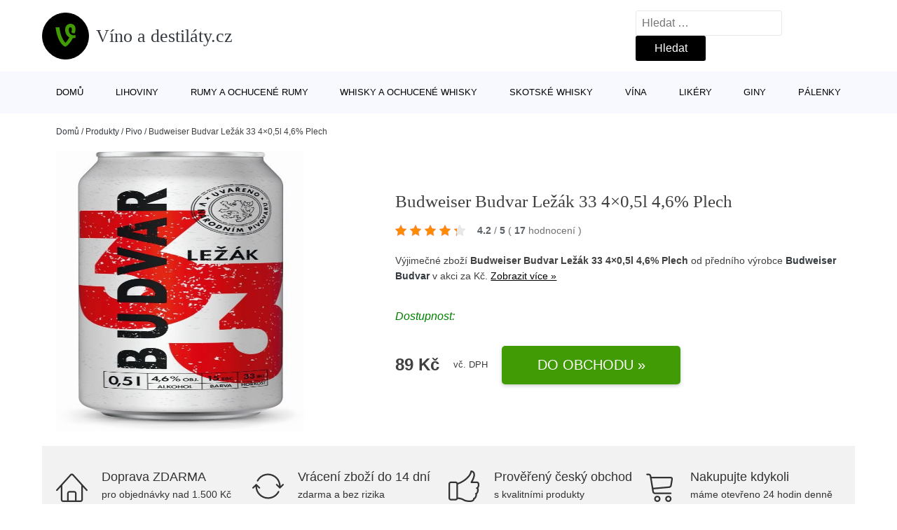

--- FILE ---
content_type: text/html; charset=UTF-8
request_url: https://www.vinodestilaty.cz/p/budweiser-budvar-lezak-33-4x05l-46-plech/
body_size: 15890
content:
<!DOCTYPE html>
<html lang="cs" prefix="og: https://ogp.me/ns#" >
<head>
<meta charset="UTF-8">
<meta name="viewport" content="width=device-width, initial-scale=1.0">
<!-- WP_HEAD() START -->
<!-- Optimalizace pro vyhledávače podle Rank Math - https://rankmath.com/ -->
<title>Budweiser Budvar Ležák 33 4×0,5l 4,6% Plech | Víno a destiláty.cz</title>
<meta name="robots" content="follow, index, max-snippet:-1, max-video-preview:-1, max-image-preview:large"/>
<link rel="canonical" href="https://www.vinodestilaty.cz/p/budweiser-budvar-lezak-33-4x05l-46-plech/" />
<meta property="og:locale" content="cs_CZ" />
<meta property="og:type" content="article" />
<meta property="og:title" content="Budweiser Budvar Ležák 33 4×0,5l 4,6% Plech | Víno a destiláty.cz" />
<meta property="og:description" content="Budweiser Budvar Ležák 33 4×0,5l 4,6% Plech. Velmi oblíbený produkt Budweiser Budvar Ležák 33 4×0,5l 4,6% Plech značky Budweiser Budvar - tento hit získáte po [&hellip;]" />
<meta property="og:url" content="https://www.vinodestilaty.cz/p/budweiser-budvar-lezak-33-4x05l-46-plech/" />
<meta property="og:site_name" content="Víno a destiláty.cz" />
<meta property="og:image" content="https://www.vinodestilaty.cz/wp-content/uploads/2022/02/unnamed-file-2889.png" />
<meta property="og:image:secure_url" content="https://www.vinodestilaty.cz/wp-content/uploads/2022/02/unnamed-file-2889.png" />
<meta property="og:image:width" content="377" />
<meta property="og:image:height" content="873" />
<meta property="og:image:alt" content="Budweiser Budvar Ležák 33 4×0" />
<meta property="og:image:type" content="image/jpeg" />
<meta name="twitter:card" content="summary_large_image" />
<meta name="twitter:title" content="Budweiser Budvar Ležák 33 4×0,5l 4,6% Plech | Víno a destiláty.cz" />
<meta name="twitter:description" content="Budweiser Budvar Ležák 33 4×0,5l 4,6% Plech. Velmi oblíbený produkt Budweiser Budvar Ležák 33 4×0,5l 4,6% Plech značky Budweiser Budvar - tento hit získáte po [&hellip;]" />
<meta name="twitter:image" content="https://www.vinodestilaty.cz/wp-content/uploads/2022/02/unnamed-file-2889.png" />
<script type="application/ld+json" class="rank-math-schema">{"@context":"https://schema.org","@graph":[{"@type":"BreadcrumbList","@id":"https://www.vinodestilaty.cz/p/budweiser-budvar-lezak-33-4x05l-46-plech/#breadcrumb","itemListElement":[{"@type":"ListItem","position":"1","item":{"@id":"https://www.vinodestilaty.cz","name":"Dom\u016f"}},{"@type":"ListItem","position":"2","item":{"@id":"https://www.vinodestilaty.cz/p/","name":"Produkty"}},{"@type":"ListItem","position":"3","item":{"@id":"https://www.vinodestilaty.cz/c/pivo/","name":"Pivo"}},{"@type":"ListItem","position":"4","item":{"@id":"https://www.vinodestilaty.cz/p/budweiser-budvar-lezak-33-4x05l-46-plech/","name":"Budweiser Budvar Le\u017e\u00e1k 33 4\u00d70,5l 4,6% Plech"}}]}]}</script>
<!-- /Rank Math WordPress SEO plugin -->
<link rel="alternate" type="application/rss+xml" title="Víno a destiláty.cz &raquo; RSS komentářů pro Budweiser Budvar Ležák 33 4×0,5l 4,6% Plech" href="https://www.vinodestilaty.cz/p/budweiser-budvar-lezak-33-4x05l-46-plech/feed/" />
<link rel="alternate" title="oEmbed (JSON)" type="application/json+oembed" href="https://www.vinodestilaty.cz/wp-json/oembed/1.0/embed?url=https%3A%2F%2Fwww.vinodestilaty.cz%2Fp%2Fbudweiser-budvar-lezak-33-4x05l-46-plech%2F" />
<link rel="alternate" title="oEmbed (XML)" type="text/xml+oembed" href="https://www.vinodestilaty.cz/wp-json/oembed/1.0/embed?url=https%3A%2F%2Fwww.vinodestilaty.cz%2Fp%2Fbudweiser-budvar-lezak-33-4x05l-46-plech%2F&#038;format=xml" />
<style id='wp-img-auto-sizes-contain-inline-css' type='text/css'>
img:is([sizes=auto i],[sizes^="auto," i]){contain-intrinsic-size:3000px 1500px}
/*# sourceURL=wp-img-auto-sizes-contain-inline-css */
</style>
<style id='classic-theme-styles-inline-css' type='text/css'>
/*! This file is auto-generated */
.wp-block-button__link{color:#fff;background-color:#32373c;border-radius:9999px;box-shadow:none;text-decoration:none;padding:calc(.667em + 2px) calc(1.333em + 2px);font-size:1.125em}.wp-block-file__button{background:#32373c;color:#fff;text-decoration:none}
/*# sourceURL=/wp-includes/css/classic-themes.min.css */
</style>
<link rel='stylesheet' id='kk-star-ratings-css' href='//www.vinodestilaty.cz/wp-content/cache/wpfc-minified/1o6siqpx/hreyf.css' type='text/css' media='all' />
<style id='kk-star-ratings-inline-css' type='text/css'>
.kk-star-ratings .kksr-stars .kksr-star {
margin-right: 5px;
}
[dir="rtl"] .kk-star-ratings .kksr-stars .kksr-star {
margin-left: 5px;
margin-right: 0;
}
/*# sourceURL=kk-star-ratings-inline-css */
</style>
<link rel='stylesheet' id='oxygen-css' href='//www.vinodestilaty.cz/wp-content/cache/wpfc-minified/eiub3m11/hreyf.css' type='text/css' media='all' />
<script type="text/javascript" src="https://www.vinodestilaty.cz/wp-includes/js/jquery/jquery.min.js?ver=3.7.1" id="jquery-core-js"></script>
<script type="text/javascript" id="search-filter-plugin-build-js-extra">
/* <![CDATA[ */
var SF_LDATA = {"ajax_url":"https://www.vinodestilaty.cz/wp-admin/admin-ajax.php","home_url":"https://www.vinodestilaty.cz/","extensions":[]};
//# sourceURL=search-filter-plugin-build-js-extra
/* ]]> */
</script>
<script type="text/javascript" src="https://www.vinodestilaty.cz/wp-content/plugins/search-filter-pro/public/assets/js/search-filter-build.min.js?ver=2.5.21" id="search-filter-plugin-build-js"></script>
<link rel="https://api.w.org/" href="https://www.vinodestilaty.cz/wp-json/" /><link rel="alternate" title="JSON" type="application/json" href="https://www.vinodestilaty.cz/wp-json/wp/v2/products/201375" /><link rel="EditURI" type="application/rsd+xml" title="RSD" href="https://www.vinodestilaty.cz/xmlrpc.php?rsd" />
<meta name="generator" content="WordPress 6.9" />
<link rel='shortlink' href='https://www.vinodestilaty.cz/?p=201375' />
<script type="application/ld+json">{
"@context" : "https://schema.org",
"@type" : "Product",
"name" : "Budweiser Budvar Lež&aacute;k 33 4&times;0,5l 4,6% Plech",
"image" : "https://www.vinodestilaty.cz/wp-content/uploads/2022/02/unnamed-file-2889.png",
"description" : "Budweiser Budvar Lež&aacute;k 33 4&times;0,5l 4,6% Plech",
"ean": "",
"gtin8": "8594403707274",
"sku": "8594403707274",
"brand" : {
"@type" : "Brand",
"name" : "Budweiser Budvar"
},
"review": {
"@type": "Review",
"reviewRating": {
"@type": "Rating",
"ratingValue": "4.2",
"bestRating": "5"
},
"author": {
"@type": "Person",
"name": ""
}
},
"offers" : {
"@type" : "Offer",
"price" : "89",
"priceCurrency": "CZK",
"url" : "https://www.vinodestilaty.cz/p/budweiser-budvar-lezak-33-4x05l-46-plech/",
"itemCondition": 
"https://schema.org/NewCondition",
"availability": "https://schema.org/InStock"
},
"aggregateRating": {
"@type": "AggregateRating",
"ratingValue": "4.2",
"bestRating": "5",
"ratingCount": "17"
}
}</script>
<!-- Global site tag (gtag.js) - Google Analytics -->
<script async src="https://www.googletagmanager.com/gtag/js?id=G-932TT3Y0CM"></script>
<script>
window.dataLayer = window.dataLayer || [];
function gtag(){dataLayer.push(arguments);}
gtag('js', new Date());
gtag('config', 'G-932TT3Y0CM');
</script>
<link rel="icon" href="https://www.vinodestilaty.cz/wp-content/uploads/2021/10/favicon-150x150.png" sizes="32x32" />
<link rel="icon" href="https://www.vinodestilaty.cz/wp-content/uploads/2021/10/favicon.png" sizes="192x192" />
<link rel="apple-touch-icon" href="https://www.vinodestilaty.cz/wp-content/uploads/2021/10/favicon.png" />
<meta name="msapplication-TileImage" content="https://www.vinodestilaty.cz/wp-content/uploads/2021/10/favicon.png" />
<link rel='stylesheet' id='oxygen-cache-182422-css' href='//www.vinodestilaty.cz/wp-content/cache/wpfc-minified/fe0kpfu3/hreyf.css' type='text/css' media='all' />
<link rel='stylesheet' id='oxygen-cache-182421-css' href='//www.vinodestilaty.cz/wp-content/cache/wpfc-minified/maw2iq91/hrf9z.css' type='text/css' media='all' />
<link rel='stylesheet' id='oxygen-universal-styles-css' href='//www.vinodestilaty.cz/wp-content/cache/wpfc-minified/g55ktn21/hreyf.css' type='text/css' media='all' />
<!-- END OF WP_HEAD() -->
<style id='global-styles-inline-css' type='text/css'>
:root{--wp--preset--aspect-ratio--square: 1;--wp--preset--aspect-ratio--4-3: 4/3;--wp--preset--aspect-ratio--3-4: 3/4;--wp--preset--aspect-ratio--3-2: 3/2;--wp--preset--aspect-ratio--2-3: 2/3;--wp--preset--aspect-ratio--16-9: 16/9;--wp--preset--aspect-ratio--9-16: 9/16;--wp--preset--color--black: #000000;--wp--preset--color--cyan-bluish-gray: #abb8c3;--wp--preset--color--white: #ffffff;--wp--preset--color--pale-pink: #f78da7;--wp--preset--color--vivid-red: #cf2e2e;--wp--preset--color--luminous-vivid-orange: #ff6900;--wp--preset--color--luminous-vivid-amber: #fcb900;--wp--preset--color--light-green-cyan: #7bdcb5;--wp--preset--color--vivid-green-cyan: #00d084;--wp--preset--color--pale-cyan-blue: #8ed1fc;--wp--preset--color--vivid-cyan-blue: #0693e3;--wp--preset--color--vivid-purple: #9b51e0;--wp--preset--gradient--vivid-cyan-blue-to-vivid-purple: linear-gradient(135deg,rgb(6,147,227) 0%,rgb(155,81,224) 100%);--wp--preset--gradient--light-green-cyan-to-vivid-green-cyan: linear-gradient(135deg,rgb(122,220,180) 0%,rgb(0,208,130) 100%);--wp--preset--gradient--luminous-vivid-amber-to-luminous-vivid-orange: linear-gradient(135deg,rgb(252,185,0) 0%,rgb(255,105,0) 100%);--wp--preset--gradient--luminous-vivid-orange-to-vivid-red: linear-gradient(135deg,rgb(255,105,0) 0%,rgb(207,46,46) 100%);--wp--preset--gradient--very-light-gray-to-cyan-bluish-gray: linear-gradient(135deg,rgb(238,238,238) 0%,rgb(169,184,195) 100%);--wp--preset--gradient--cool-to-warm-spectrum: linear-gradient(135deg,rgb(74,234,220) 0%,rgb(151,120,209) 20%,rgb(207,42,186) 40%,rgb(238,44,130) 60%,rgb(251,105,98) 80%,rgb(254,248,76) 100%);--wp--preset--gradient--blush-light-purple: linear-gradient(135deg,rgb(255,206,236) 0%,rgb(152,150,240) 100%);--wp--preset--gradient--blush-bordeaux: linear-gradient(135deg,rgb(254,205,165) 0%,rgb(254,45,45) 50%,rgb(107,0,62) 100%);--wp--preset--gradient--luminous-dusk: linear-gradient(135deg,rgb(255,203,112) 0%,rgb(199,81,192) 50%,rgb(65,88,208) 100%);--wp--preset--gradient--pale-ocean: linear-gradient(135deg,rgb(255,245,203) 0%,rgb(182,227,212) 50%,rgb(51,167,181) 100%);--wp--preset--gradient--electric-grass: linear-gradient(135deg,rgb(202,248,128) 0%,rgb(113,206,126) 100%);--wp--preset--gradient--midnight: linear-gradient(135deg,rgb(2,3,129) 0%,rgb(40,116,252) 100%);--wp--preset--font-size--small: 13px;--wp--preset--font-size--medium: 20px;--wp--preset--font-size--large: 36px;--wp--preset--font-size--x-large: 42px;--wp--preset--spacing--20: 0.44rem;--wp--preset--spacing--30: 0.67rem;--wp--preset--spacing--40: 1rem;--wp--preset--spacing--50: 1.5rem;--wp--preset--spacing--60: 2.25rem;--wp--preset--spacing--70: 3.38rem;--wp--preset--spacing--80: 5.06rem;--wp--preset--shadow--natural: 6px 6px 9px rgba(0, 0, 0, 0.2);--wp--preset--shadow--deep: 12px 12px 50px rgba(0, 0, 0, 0.4);--wp--preset--shadow--sharp: 6px 6px 0px rgba(0, 0, 0, 0.2);--wp--preset--shadow--outlined: 6px 6px 0px -3px rgb(255, 255, 255), 6px 6px rgb(0, 0, 0);--wp--preset--shadow--crisp: 6px 6px 0px rgb(0, 0, 0);}:where(.is-layout-flex){gap: 0.5em;}:where(.is-layout-grid){gap: 0.5em;}body .is-layout-flex{display: flex;}.is-layout-flex{flex-wrap: wrap;align-items: center;}.is-layout-flex > :is(*, div){margin: 0;}body .is-layout-grid{display: grid;}.is-layout-grid > :is(*, div){margin: 0;}:where(.wp-block-columns.is-layout-flex){gap: 2em;}:where(.wp-block-columns.is-layout-grid){gap: 2em;}:where(.wp-block-post-template.is-layout-flex){gap: 1.25em;}:where(.wp-block-post-template.is-layout-grid){gap: 1.25em;}.has-black-color{color: var(--wp--preset--color--black) !important;}.has-cyan-bluish-gray-color{color: var(--wp--preset--color--cyan-bluish-gray) !important;}.has-white-color{color: var(--wp--preset--color--white) !important;}.has-pale-pink-color{color: var(--wp--preset--color--pale-pink) !important;}.has-vivid-red-color{color: var(--wp--preset--color--vivid-red) !important;}.has-luminous-vivid-orange-color{color: var(--wp--preset--color--luminous-vivid-orange) !important;}.has-luminous-vivid-amber-color{color: var(--wp--preset--color--luminous-vivid-amber) !important;}.has-light-green-cyan-color{color: var(--wp--preset--color--light-green-cyan) !important;}.has-vivid-green-cyan-color{color: var(--wp--preset--color--vivid-green-cyan) !important;}.has-pale-cyan-blue-color{color: var(--wp--preset--color--pale-cyan-blue) !important;}.has-vivid-cyan-blue-color{color: var(--wp--preset--color--vivid-cyan-blue) !important;}.has-vivid-purple-color{color: var(--wp--preset--color--vivid-purple) !important;}.has-black-background-color{background-color: var(--wp--preset--color--black) !important;}.has-cyan-bluish-gray-background-color{background-color: var(--wp--preset--color--cyan-bluish-gray) !important;}.has-white-background-color{background-color: var(--wp--preset--color--white) !important;}.has-pale-pink-background-color{background-color: var(--wp--preset--color--pale-pink) !important;}.has-vivid-red-background-color{background-color: var(--wp--preset--color--vivid-red) !important;}.has-luminous-vivid-orange-background-color{background-color: var(--wp--preset--color--luminous-vivid-orange) !important;}.has-luminous-vivid-amber-background-color{background-color: var(--wp--preset--color--luminous-vivid-amber) !important;}.has-light-green-cyan-background-color{background-color: var(--wp--preset--color--light-green-cyan) !important;}.has-vivid-green-cyan-background-color{background-color: var(--wp--preset--color--vivid-green-cyan) !important;}.has-pale-cyan-blue-background-color{background-color: var(--wp--preset--color--pale-cyan-blue) !important;}.has-vivid-cyan-blue-background-color{background-color: var(--wp--preset--color--vivid-cyan-blue) !important;}.has-vivid-purple-background-color{background-color: var(--wp--preset--color--vivid-purple) !important;}.has-black-border-color{border-color: var(--wp--preset--color--black) !important;}.has-cyan-bluish-gray-border-color{border-color: var(--wp--preset--color--cyan-bluish-gray) !important;}.has-white-border-color{border-color: var(--wp--preset--color--white) !important;}.has-pale-pink-border-color{border-color: var(--wp--preset--color--pale-pink) !important;}.has-vivid-red-border-color{border-color: var(--wp--preset--color--vivid-red) !important;}.has-luminous-vivid-orange-border-color{border-color: var(--wp--preset--color--luminous-vivid-orange) !important;}.has-luminous-vivid-amber-border-color{border-color: var(--wp--preset--color--luminous-vivid-amber) !important;}.has-light-green-cyan-border-color{border-color: var(--wp--preset--color--light-green-cyan) !important;}.has-vivid-green-cyan-border-color{border-color: var(--wp--preset--color--vivid-green-cyan) !important;}.has-pale-cyan-blue-border-color{border-color: var(--wp--preset--color--pale-cyan-blue) !important;}.has-vivid-cyan-blue-border-color{border-color: var(--wp--preset--color--vivid-cyan-blue) !important;}.has-vivid-purple-border-color{border-color: var(--wp--preset--color--vivid-purple) !important;}.has-vivid-cyan-blue-to-vivid-purple-gradient-background{background: var(--wp--preset--gradient--vivid-cyan-blue-to-vivid-purple) !important;}.has-light-green-cyan-to-vivid-green-cyan-gradient-background{background: var(--wp--preset--gradient--light-green-cyan-to-vivid-green-cyan) !important;}.has-luminous-vivid-amber-to-luminous-vivid-orange-gradient-background{background: var(--wp--preset--gradient--luminous-vivid-amber-to-luminous-vivid-orange) !important;}.has-luminous-vivid-orange-to-vivid-red-gradient-background{background: var(--wp--preset--gradient--luminous-vivid-orange-to-vivid-red) !important;}.has-very-light-gray-to-cyan-bluish-gray-gradient-background{background: var(--wp--preset--gradient--very-light-gray-to-cyan-bluish-gray) !important;}.has-cool-to-warm-spectrum-gradient-background{background: var(--wp--preset--gradient--cool-to-warm-spectrum) !important;}.has-blush-light-purple-gradient-background{background: var(--wp--preset--gradient--blush-light-purple) !important;}.has-blush-bordeaux-gradient-background{background: var(--wp--preset--gradient--blush-bordeaux) !important;}.has-luminous-dusk-gradient-background{background: var(--wp--preset--gradient--luminous-dusk) !important;}.has-pale-ocean-gradient-background{background: var(--wp--preset--gradient--pale-ocean) !important;}.has-electric-grass-gradient-background{background: var(--wp--preset--gradient--electric-grass) !important;}.has-midnight-gradient-background{background: var(--wp--preset--gradient--midnight) !important;}.has-small-font-size{font-size: var(--wp--preset--font-size--small) !important;}.has-medium-font-size{font-size: var(--wp--preset--font-size--medium) !important;}.has-large-font-size{font-size: var(--wp--preset--font-size--large) !important;}.has-x-large-font-size{font-size: var(--wp--preset--font-size--x-large) !important;}
/*# sourceURL=global-styles-inline-css */
</style>
</head>
<body class="wp-singular products-template-default single single-products postid-201375 wp-theme-oxygen-is-not-a-theme  wp-embed-responsive oxygen-body" >
<header id="_header-1-25" class="oxy-header-wrapper oxy-overlay-header oxy-header" ><div id="logo-header-row" class="oxy-header-row" ><div class="oxy-header-container"><div id="_header_left-3-25" class="oxy-header-left" ><a id="link-78-25" class="ct-link" href="/" target="_self"  ><div id="fancy_icon-86-25" class="ct-fancy-icon" ><svg id="svg-fancy_icon-86-25"><use xlink:href="#FontAwesomeicon-vine"></use></svg></div><span id="shortcode-79-25" class="ct-shortcode logo-top" >Víno a destiláty.cz</span></a></div><div id="_header_center-4-25" class="oxy-header-center" ></div><div id="_header_right-5-25" class="oxy-header-right" >
<div id="_search_form-17-25" class="oxy-search-form" >
<form role="search" method="get" class="search-form" action="https://www.vinodestilaty.cz/">
<label>
<span class="screen-reader-text">Vyhledávání</span>
<input type="search" class="search-field" placeholder="Hledat &hellip;" value="" name="s" />
</label>
<input type="submit" class="search-submit" value="Hledat" />
</form>                </div>
<nav id="_nav_menu-53-25" class="oxy-nav-menu oxy-nav-menu-dropdowns oxy-nav-menu-dropdown-arrow" ><div class='oxy-menu-toggle'><div class='oxy-nav-menu-hamburger-wrap'><div class='oxy-nav-menu-hamburger'><div class='oxy-nav-menu-hamburger-line'></div><div class='oxy-nav-menu-hamburger-line'></div><div class='oxy-nav-menu-hamburger-line'></div></div></div></div><div class="menu-hlavni-menu-container"><ul id="menu-hlavni-menu" class="oxy-nav-menu-list"><li id="menu-item-193742" class="menu-item menu-item-type-custom menu-item-object-custom menu-item-193742"><a href="/">Domů</a></li>
<li id="menu-item-193743" class="menu-item menu-item-type-taxonomy menu-item-object-product_category menu-item-193743"><a href="https://www.vinodestilaty.cz/c/lihoviny/">Lihoviny</a></li>
<li id="menu-item-193744" class="menu-item menu-item-type-taxonomy menu-item-object-product_category menu-item-193744"><a href="https://www.vinodestilaty.cz/c/rumy-a-ochucene-rumy/">Rumy a ochucené rumy</a></li>
<li id="menu-item-193745" class="menu-item menu-item-type-taxonomy menu-item-object-product_category menu-item-193745"><a href="https://www.vinodestilaty.cz/c/whisky-a-ochucene-whisky/">Whisky a ochucené whisky</a></li>
<li id="menu-item-193746" class="menu-item menu-item-type-taxonomy menu-item-object-product_category menu-item-193746"><a href="https://www.vinodestilaty.cz/c/skotske-whisky/">Skotské whisky</a></li>
<li id="menu-item-193747" class="menu-item menu-item-type-taxonomy menu-item-object-product_category menu-item-193747"><a href="https://www.vinodestilaty.cz/c/vina-2/">Vína</a></li>
<li id="menu-item-193748" class="menu-item menu-item-type-taxonomy menu-item-object-product_category menu-item-193748"><a href="https://www.vinodestilaty.cz/c/likery-2/">Likéry</a></li>
<li id="menu-item-193750" class="menu-item menu-item-type-taxonomy menu-item-object-product_category menu-item-193750"><a href="https://www.vinodestilaty.cz/c/giny-2/">Giny</a></li>
<li id="menu-item-193752" class="menu-item menu-item-type-taxonomy menu-item-object-product_category menu-item-193752"><a href="https://www.vinodestilaty.cz/c/palenky-2/">Pálenky</a></li>
</ul></div></nav></div></div></div><div id="nav-header-row" class="oxy-header-row" ><div class="oxy-header-container"><div id="_header_left-12-25" class="oxy-header-left" ></div><div id="_header_center-13-25" class="oxy-header-center" ><nav id="_nav_menu-15-25" class="oxy-nav-menu oxy-nav-menu-dropdowns oxy-nav-menu-dropdown-arrow" ><div class='oxy-menu-toggle'><div class='oxy-nav-menu-hamburger-wrap'><div class='oxy-nav-menu-hamburger'><div class='oxy-nav-menu-hamburger-line'></div><div class='oxy-nav-menu-hamburger-line'></div><div class='oxy-nav-menu-hamburger-line'></div></div></div></div><div class="menu-hlavni-menu-container"><ul id="menu-hlavni-menu-1" class="oxy-nav-menu-list"><li class="menu-item menu-item-type-custom menu-item-object-custom menu-item-193742"><a href="/">Domů</a></li>
<li class="menu-item menu-item-type-taxonomy menu-item-object-product_category menu-item-193743"><a href="https://www.vinodestilaty.cz/c/lihoviny/">Lihoviny</a></li>
<li class="menu-item menu-item-type-taxonomy menu-item-object-product_category menu-item-193744"><a href="https://www.vinodestilaty.cz/c/rumy-a-ochucene-rumy/">Rumy a ochucené rumy</a></li>
<li class="menu-item menu-item-type-taxonomy menu-item-object-product_category menu-item-193745"><a href="https://www.vinodestilaty.cz/c/whisky-a-ochucene-whisky/">Whisky a ochucené whisky</a></li>
<li class="menu-item menu-item-type-taxonomy menu-item-object-product_category menu-item-193746"><a href="https://www.vinodestilaty.cz/c/skotske-whisky/">Skotské whisky</a></li>
<li class="menu-item menu-item-type-taxonomy menu-item-object-product_category menu-item-193747"><a href="https://www.vinodestilaty.cz/c/vina-2/">Vína</a></li>
<li class="menu-item menu-item-type-taxonomy menu-item-object-product_category menu-item-193748"><a href="https://www.vinodestilaty.cz/c/likery-2/">Likéry</a></li>
<li class="menu-item menu-item-type-taxonomy menu-item-object-product_category menu-item-193750"><a href="https://www.vinodestilaty.cz/c/giny-2/">Giny</a></li>
<li class="menu-item menu-item-type-taxonomy menu-item-object-product_category menu-item-193752"><a href="https://www.vinodestilaty.cz/c/palenky-2/">Pálenky</a></li>
</ul></div></nav></div><div id="_header_right-14-25" class="oxy-header-right" ></div></div></div></header>
<div id="section-62-25" class=" ct-section breadcrumb-container" ><div class="ct-section-inner-wrap"><div id="code_block-66-25" class="ct-code-block breadcrumb-code" ><nav aria-label="breadcrumbs" class="rank-math-breadcrumb"><p><a href="https://www.vinodestilaty.cz">Domů</a><span class="separator"> / </span><a href="https://www.vinodestilaty.cz/p/">Produkty</a><span class="separator"> / </span><a href="https://www.vinodestilaty.cz/c/pivo/">Pivo</a><span class="separator"> / </span><span class="last">Budweiser Budvar Ležák 33 4×0,5l 4,6% Plech</span></p></nav></div></div></div><section id="section-2-145" class=" ct-section" ><div class="ct-section-inner-wrap"><div id="new_columns-4-145" class="ct-new-columns product-hero-column-container" ><div id="div_block-5-145" class="ct-div-block" ><a id="link-1642-145" class="ct-link" href="https://www.alkohol.cz/produkty/budweiser-budvar-lezak-33-6x0-5l-4-6-plech-14864/?a_box=peuxkcv8&#038;a_cha=vinodestilaty" target="_self" rel="nofollow noopener" ><img  id="image-7-145" alt="Budweiser Budvar Ležák 33 4×0" src="https://www.vinodestilaty.cz/wp-content/uploads/2022/02/unnamed-file-2889.png" class="ct-image"/></a></div><div id="div_block-6-145" class="ct-div-block" ><h1 id="headline-12-145" class="ct-headline product-info-title"><span id="span-13-145" class="ct-span" >Budweiser Budvar Ležák 33 4×0,5l 4,6% Plech</span></h1><div id="div_block-1019-145" class="ct-div-block price-container" ><a id="link-2781-145" class="ct-link" href="https://www.alkohol.cz/produkty/budweiser-budvar-lezak-33-6x0-5l-4-6-plech-14864/?a_box=peuxkcv8&#038;a_cha=vinodestilaty" target="_self" rel="nofollow" ><div id="code_block-768-145" class="ct-code-block custom-star-rating" ><div style="display: none;"
class="kk-star-ratings   "
data-id="201375"
data-slug="">
<div class="kksr-stars">
<div class="kksr-stars-inactive">
<div class="kksr-star" data-star="1">
<div class="kksr-icon" style="width: 16px; height: 16px;"></div>
</div>
<div class="kksr-star" data-star="2">
<div class="kksr-icon" style="width: 16px; height: 16px;"></div>
</div>
<div class="kksr-star" data-star="3">
<div class="kksr-icon" style="width: 16px; height: 16px;"></div>
</div>
<div class="kksr-star" data-star="4">
<div class="kksr-icon" style="width: 16px; height: 16px;"></div>
</div>
<div class="kksr-star" data-star="5">
<div class="kksr-icon" style="width: 16px; height: 16px;"></div>
</div>
</div>
<div class="kksr-stars-active" style="width: 87.2px;">
<div class="kksr-star">
<div class="kksr-icon" style="width: 16px; height: 16px;"></div>
</div>
<div class="kksr-star">
<div class="kksr-icon" style="width: 16px; height: 16px;"></div>
</div>
<div class="kksr-star">
<div class="kksr-icon" style="width: 16px; height: 16px;"></div>
</div>
<div class="kksr-star">
<div class="kksr-icon" style="width: 16px; height: 16px;"></div>
</div>
<div class="kksr-star">
<div class="kksr-icon" style="width: 16px; height: 16px;"></div>
</div>
</div>
</div>
<div class="kksr-legend">
<strong class="kksr-score">4.2</strong>
<span class="kksr-muted">/</span>
<strong>5</strong>
<span class="kksr-muted">(</span>
<strong class="kksr-count">17</strong>
<span class="kksr-muted">
hodnocení        </span>
<span class="kksr-muted">)</span>
</div>
</div>
</div></a></div><div id="text_block-2513-145" class="ct-text-block" ><span id="span-2514-105073" class="ct-span" ><p>Výjimečné zboží <strong>Budweiser Budvar Ležák 33 4×0,5l 4,6% Plech</strong> od předního výrobce <strong><a href="https://www.vinodestilaty.cz/v/budweiser-budvar/" rel="tag">Budweiser Budvar</a></strong> v akci za  Kč. <a href="https://www.alkohol.cz/produkty/budweiser-budvar-lezak-33-6x0-5l-4-6-plech-14864/?a_box=peuxkcv8&amp;a_cha=vinodestilaty" class="popis-produktu">Zobrazit více »</a>
</p>
</span></div><div id="div_block-3341-145" class="ct-div-block" ><div id="code_block-6358-182421" class="ct-code-block" >Dostupnost: </div></div><div id="div_block-6199-105073" class="ct-div-block price-container" ><div id="div_block-6355-105073" class="ct-div-block" ><div id="text_block-6200-105073" class="ct-text-block product-info-price" ><span id="span-6201-105073" class="ct-span" >89&nbsp;Kč</span></div><div id="code_block-6202-105073" class="ct-code-block" ><div class="dph">vč. DPH</div></div></div><a id="link-1774-145" class="ct-link new-button" href="https://www.alkohol.cz/produkty/budweiser-budvar-lezak-33-6x0-5l-4-6-plech-14864/?a_box=peuxkcv8&#038;a_cha=vinodestilaty" target="_self" rel="nofollow noopener" ><div id="div_block-1778-145" class="ct-div-block " ><div id="shortcode-1868-145" class="ct-shortcode" >Do obchodu »</div></div></a></div></div></div></div></section><section id="section-3658-145" class=" ct-section" ><div class="ct-section-inner-wrap"><div id="div_block-5479-145" class="ct-div-block" ><div id="nestable_shortcode-5190-145" class="ct-nestable-shortcode" ><div class="benefity"><div class="row">
<div class="col-lg-3">
<div id="fancy_icon-5493-145" class="ct-fancy-icon">
<svg id="svg-fancy_icon-5493-145">
<use xlink:href="#Lineariconsicon-home">
<svg id="Lineariconsicon-home" viewBox="0 0 20 20"><title>home</title><path class="path1" d="M19.871 12.165l-8.829-9.758c-0.274-0.303-0.644-0.47-1.042-0.47-0 0 0 0 0 0-0.397 0-0.767 0.167-1.042 0.47l-8.829 9.758c-0.185 0.205-0.169 0.521 0.035 0.706 0.096 0.087 0.216 0.129 0.335 0.129 0.136 0 0.272-0.055 0.371-0.165l2.129-2.353v8.018c0 0.827 0.673 1.5 1.5 1.5h11c0.827 0 1.5-0.673 1.5-1.5v-8.018l2.129 2.353c0.185 0.205 0.501 0.221 0.706 0.035s0.221-0.501 0.035-0.706zM12 19h-4v-4.5c0-0.276 0.224-0.5 0.5-0.5h3c0.276 0 0.5 0.224 0.5 0.5v4.5zM16 18.5c0 0.276-0.224 0.5-0.5 0.5h-2.5v-4.5c0-0.827-0.673-1.5-1.5-1.5h-3c-0.827 0-1.5 0.673-1.5 1.5v4.5h-2.5c-0.276 0-0.5-0.224-0.5-0.5v-9.123l5.7-6.3c0.082-0.091 0.189-0.141 0.3-0.141s0.218 0.050 0.3 0.141l5.7 6.3v9.123z"></path></svg></use></svg>
</div>
<div class="text-vyhod">
<span>Doprava ZDARMA</span>
<p>pro objednávky nad 1.500 Kč</p>
</div>
</div>
<div class="col-lg-3"><div id="fancy_icon-5493-145" class="ct-fancy-icon">
<svg id="svg-fancy_icon-5493-145">
<use xlink:href="#Lineariconsicon-sync">
<svg id="Lineariconsicon-sync" viewBox="0 0 20 20"><title>sync</title><path class="path1" d="M19.854 8.646c-0.195-0.195-0.512-0.195-0.707 0l-1.149 1.149c-0.051-2.060-0.878-3.99-2.341-5.452-1.511-1.511-3.52-2.343-5.657-2.343-2.974 0-5.686 1.635-7.077 4.266-0.129 0.244-0.036 0.547 0.208 0.676s0.547 0.036 0.676-0.208c1.217-2.303 3.59-3.734 6.193-3.734 3.789 0 6.885 3.027 6.997 6.789l-1.143-1.143c-0.195-0.195-0.512-0.195-0.707 0s-0.195 0.512 0 0.707l2 2c0.098 0.098 0.226 0.146 0.354 0.146s0.256-0.049 0.354-0.146l2-2c0.195-0.195 0.195-0.512 0-0.707z"></path><path class="path2" d="M16.869 13.058c-0.244-0.129-0.547-0.036-0.676 0.208-1.217 2.303-3.59 3.734-6.193 3.734-3.789 0-6.885-3.027-6.997-6.789l1.143 1.143c0.098 0.098 0.226 0.146 0.354 0.146s0.256-0.049 0.354-0.146c0.195-0.195 0.195-0.512 0-0.707l-2-2c-0.195-0.195-0.512-0.195-0.707 0l-2 2c-0.195 0.195-0.195 0.512 0 0.707s0.512 0.195 0.707 0l1.149-1.149c0.051 2.060 0.878 3.99 2.341 5.452 1.511 1.511 3.52 2.343 5.657 2.343 2.974 0 5.686-1.635 7.077-4.266 0.129-0.244 0.036-0.547-0.208-0.676z"></path></svg></use></svg>
</div>
<div class="text-vyhod">
<span>Vrácení zboží do 14 dní</span>
<p>zdarma a bez rizika</p>
</div>
</div>
<div class="col-lg-3"><div id="fancy_icon-5493-145" class="ct-fancy-icon">
<svg id="svg-fancy_icon-5493-145">
<use xlink:href="#Lineariconsicon-thumbs-up">
<svg id="Lineariconsicon-thumbs-up" viewBox="0 0 20 20"><title>thumbs-up</title><path class="path1" d="M18.916 11.208c0.443-0.511 0.695-1.355 0.695-2.159 0-0.531-0.115-0.996-0.333-1.345-0.284-0.454-0.738-0.704-1.278-0.704h-2.618c1.425-2.591 1.785-4.543 1.070-5.807-0.499-0.881-1.413-1.193-2.045-1.193-0.25 0-0.462 0.185-0.495 0.433-0.179 1.319-1.188 2.893-2.768 4.318-1.514 1.365-3.374 2.456-5.286 3.11-0.241-0.508-0.758-0.86-1.356-0.86h-3c-0.827 0-1.5 0.673-1.5 1.5v9c0 0.827 0.673 1.5 1.5 1.5h3c0.634 0 1.176-0.395 1.396-0.952 1.961 0.246 2.699 0.64 3.414 1.022 0.895 0.478 1.739 0.93 4.503 0.93 0.72 0 1.398-0.188 1.91-0.529 0.5-0.333 0.82-0.801 0.926-1.343 0.399-0.162 0.753-0.536 1.024-1.092 0.264-0.541 0.435-1.232 0.435-1.761 0-0.099-0.006-0.19-0.017-0.274 0.253-0.186 0.48-0.473 0.667-0.851 0.27-0.545 0.432-1.228 0.432-1.826 0-0.424-0.079-0.777-0.234-1.051-0.013-0.022-0.026-0.044-0.039-0.065zM4.5 18h-3c-0.276 0-0.5-0.224-0.5-0.5v-9c0-0.276 0.224-0.5 0.5-0.5h3c0.276 0 0.5 0.224 0.5 0.5v8.999c0 0 0 0.001 0 0.001-0 0.276-0.224 0.5-0.5 0.5zM18.339 10.274c-0.151 0.304-0.304 0.414-0.37 0.414-0.276 0-0.5 0.224-0.5 0.5s0.224 0.5 0.5 0.5c0.042 0 0.072 0 0.117 0.078 0.066 0.117 0.104 0.32 0.104 0.558 0 0.445-0.126 0.974-0.328 1.382-0.198 0.399-0.399 0.544-0.487 0.544-0.276 0-0.5 0.224-0.5 0.5 0 0.177 0.092 0.333 0.231 0.422 0.031 0.317-0.117 1.165-0.501 1.718-0.145 0.209-0.298 0.329-0.418 0.329-0.276 0-0.5 0.224-0.5 0.5 0 0.88-0.972 1.281-1.875 1.281-2.513 0-3.217-0.376-4.032-0.812-0.762-0.407-1.618-0.865-3.781-1.134v-8.187c2.101-0.689 4.152-1.877 5.812-3.373 1.593-1.436 2.639-2.988 2.994-4.426 0.272 0.087 0.579 0.271 0.776 0.618 0.334 0.59 0.584 2.096-1.493 5.557-0.093 0.154-0.095 0.347-0.006 0.504s0.255 0.254 0.435 0.254h3.483c0.199 0 0.327 0.070 0.43 0.234 0.117 0.187 0.181 0.477 0.181 0.815 0 0.424-0.102 0.882-0.272 1.225z"></path></svg></use></svg>
</div>
<div class="text-vyhod">
<span>Prověřený český obchod</span>
<p>s kvalitními produkty</p>
</div>
</div>
<div class="col-lg-3"><div id="fancy_icon-5493-145" class="ct-fancy-icon">
<svg id="svg-fancy_icon-5493-145">
<use xlink:href="#Lineariconsicon-cart">
<svg id="Lineariconsicon-cart" viewBox="0 0 20 20"><title>cart</title><path class="path1" d="M8 20c-1.103 0-2-0.897-2-2s0.897-2 2-2 2 0.897 2 2-0.897 2-2 2zM8 17c-0.551 0-1 0.449-1 1s0.449 1 1 1 1-0.449 1-1-0.449-1-1-1z"></path><path class="path2" d="M15 20c-1.103 0-2-0.897-2-2s0.897-2 2-2 2 0.897 2 2-0.897 2-2 2zM15 17c-0.551 0-1 0.449-1 1s0.449 1 1 1 1-0.449 1-1-0.449-1-1-1z"></path><path class="path3" d="M17.539 4.467c-0.251-0.297-0.63-0.467-1.039-0.467h-12.243l-0.099-0.596c-0.131-0.787-0.859-1.404-1.658-1.404h-1c-0.276 0-0.5 0.224-0.5 0.5s0.224 0.5 0.5 0.5h1c0.307 0 0.621 0.266 0.671 0.569l1.671 10.027c0.131 0.787 0.859 1.404 1.658 1.404h10c0.276 0 0.5-0.224 0.5-0.5s-0.224-0.5-0.5-0.5h-10c-0.307 0-0.621-0.266-0.671-0.569l-0.247-1.48 9.965-0.867c0.775-0.067 1.483-0.721 1.611-1.489l0.671-4.027c0.067-0.404-0.038-0.806-0.289-1.102zM16.842 5.404l-0.671 4.027c-0.053 0.316-0.391 0.629-0.711 0.657l-10.043 0.873-0.994-5.962h12.076c0.117 0 0.215 0.040 0.276 0.113s0.085 0.176 0.066 0.291z"></path></svg></use></svg>
</div>
<div class="text-vyhod">
<span>Nakupujte kdykoli</span>
<p>máme otevřeno 24 hodin denně</p>
</div>
</div>
</div>
</div></div></div></div></section><section id="section-5355-145" class=" ct-section" ><div class="ct-section-inner-wrap"><div id="new_columns-2235-145" class="ct-new-columns" ><div id="popis-produktu" class="ct-div-block" ><div id="_tabs-335-145" class="oxy-tabs-wrapper oxy-tabs" data-oxy-tabs-active-tab-class='tabs-4507-tab-active' data-oxy-tabs-contents-wrapper='_tabs_contents-342-145' ><div id="_tab-336-145" class="oxy-tab tabs-4507-tab tabs-4507-tab-active" ><h2 id="shortcode-1922-145" class="ct-shortcode" >Popis produktu</h2></div></div><div id="_tabs_contents-342-145" class="oxy-tabs-contents-wrapper oxy-tabs-contents" ><div id="_tab_content-343-145" class="oxy-tab-content tabs-contents-4507-tab  oxy-tabs-contents-content-hidden" ><div id="text_block-42-145" class="ct-text-block product-description-text" ><span id="span-43-145" class="ct-span oxy-stock-content-styles" >Budweiser Budvar Ležák 33 4×0,5l 4,6% Plech. Velmi oblíbený produkt <strong>Budweiser Budvar Ležák 33 4×0,5l 4,6% Plech</strong> značky <strong>Budweiser Budvar</strong> - tento hit získáte po slevě za <strong>89 Kč</strong>.
<h2>Vše o Budweiser Budvar Ležák 33 4×0,5l 4,6% Plech za 89 Kč</h2>
<ul>
<li><strong>Název:</strong> Budweiser Budvar Ležák 33 4×0,5l 4,6% Plech</li>
<li><strong>Výrobce:</strong> Budweiser Budvar</li>
<li><strong>Cena:</strong> 89 Kč</li>
<li><strong>Země:</strong> Česká republika</li>
<li><strong>Barva piva:</strong> Světlé</li>
<li><strong>Způsob kvašení piva:</strong> Spodně</li>
<li><strong>Kategorie:</strong> Pivo a cider > Pivo</li>
<li><strong>EAN:</strong> 8594403707274</li>
</ul></span></div><div id="shortcode-5036-145" class="ct-shortcode" ><script src='https://ajax.googleapis.com/ajax/libs/jquery/3.5.1/jquery.min.js'></script>
<script>
jQuery(document).ready(function($){  
var showChar = 200;
var ellipsestext = "...";
var moretext = "Zobrazit více";
var lesstext = "Zobrazit méně";
$(".comments-space").each(function () {
var content = $(this).html();
var text_content = $(this).contents().first('[nodeType=3]').text();
if (text_content.length > showChar) {
var show_content = content.substr(0, showChar);
var hide_content = content.substr(showChar, content.length - showChar);
var html = show_content + '<em class="moreelipses">' + ellipsestext + '<p>&nbsp;</p></em><em class="remaining-content"><em>' + hide_content + '<p>&nbsp;</p>' + '</em>&nbsp;&nbsp;<a href="#" class="morelink">' + moretext + '</a></em>';
$(this).html(html);
}
});
$(".morelink").click(function () {
if ($(this).hasClass("less")) {
$(this).removeClass("less");
$(this).html(moretext);
} else {
$(this).addClass("less");
$(this).html(lesstext);
}
$(this).parent().prev().toggle();
$(this).prev().toggle();
return false;
});
});  
</script></div></div></div><script type="text/javascript">var firstTab = document.querySelector('#_tabs_contents-342-145 > .oxy-tabs-contents-content-hidden:first-child'); if(firstTab && firstTab.classList){firstTab.classList.remove("oxy-tabs-contents-content-hidden")};</script></div></div></div></section><section id="section-2226-145" class=" ct-section" ><div class="ct-section-inner-wrap"><h2 id="shortcode-4113-145" class="ct-shortcode product-section-title" >Podobné produkty</h2><div id="code_block-5656-105073" class="ct-code-block" ></div><div id="_dynamic_list-4052-145" class="oxy-dynamic-list"><div id="div_block-4053-145-1" class="ct-div-block product-grid-block-1" data-id="div_block-4053-145"><a id="link-4054-145-1" class="ct-link grid-image-wrapper" href="https://www.alkohol.cz/produkty/corona-extra-25941/?a_box=peuxkcv8&amp;a_cha=vinodestilaty" target="_self" rel="nofollow noopener" style="background-image:url(https://www.vinodestilaty.cz/wp-content/uploads/2025/12/unnamed-file-24-150x150.png);background-size: contain;" data-id="link-4054-145"></a><h3 id="headline-4055-145-1" class="ct-headline grid-heading" data-id="headline-4055-145"><span id="span-4056-145-1" class="ct-span" data-id="span-4056-145"><a href="https://www.vinodestilaty.cz/p/corona-extra-24x0355l-45/">Corona Extra 24&times;0,355l 4,5%</a></span></h3><div id="div_block-4057-145-1" class="ct-div-block grid-price-container" data-id="div_block-4057-145"><div id="text_block-4058-145-1" class="ct-text-block grid-price-current" data-id="text_block-4058-145"><span id="span-4059-145-1" class="ct-span" data-id="span-4059-145">699&nbsp;K&#269;</span></div></div></div><div id="div_block-4053-145-2" class="ct-div-block product-grid-block-1" data-id="div_block-4053-145"><a id="link-4054-145-2" class="ct-link grid-image-wrapper" href="https://www.alkohol.cz/produkty/kriekenbier-25830/?a_box=peuxkcv8&amp;a_cha=vinodestilaty" target="_self" rel="nofollow noopener" style="background-image:url(https://www.vinodestilaty.cz/wp-content/uploads/2025/11/unnamed-file-8-150x150.png);background-size: contain;" data-id="link-4054-145"></a><h3 id="headline-4055-145-2" class="ct-headline grid-heading" data-id="headline-4055-145"><span id="span-4056-145-2" class="ct-span" data-id="span-4056-145"><a href="https://www.vinodestilaty.cz/p/kriekenbier-cherry-lager-033l-45/">Kriekenbier Cherry Lager 0,33l 4,5%</a></span></h3><div id="div_block-4057-145-2" class="ct-div-block grid-price-container" data-id="div_block-4057-145"><div id="text_block-4058-145-2" class="ct-text-block grid-price-current" data-id="text_block-4058-145"><span id="span-4059-145-2" class="ct-span" data-id="span-4059-145">66&nbsp;K&#269;</span></div></div></div><div id="div_block-4053-145-3" class="ct-div-block product-grid-block-1" data-id="div_block-4053-145"><a id="link-4054-145-3" class="ct-link grid-image-wrapper" href="https://www.alkohol.cz/produkty/brewdog-hazy-jane-25831/?a_box=peuxkcv8&amp;a_cha=vinodestilaty" target="_self" rel="nofollow noopener" style="background-image:url(https://www.vinodestilaty.cz/wp-content/uploads/2025/11/unnamed-file-9-150x150.png);background-size: contain;" data-id="link-4054-145"></a><h3 id="headline-4055-145-3" class="ct-headline grid-heading" data-id="headline-4055-145"><span id="span-4056-145-3" class="ct-span" data-id="span-4056-145"><a href="https://www.vinodestilaty.cz/p/brewdog-hazy-jane-05l-5/">Brewdog Hazy Jane 0,5l 5%</a></span></h3><div id="div_block-4057-145-3" class="ct-div-block grid-price-container" data-id="div_block-4057-145"><div id="text_block-4058-145-3" class="ct-text-block grid-price-current" data-id="text_block-4058-145"><span id="span-4059-145-3" class="ct-span" data-id="span-4059-145">69&nbsp;K&#269;</span></div></div></div><div id="div_block-4053-145-4" class="ct-div-block product-grid-block-1" data-id="div_block-4053-145"><a id="link-4054-145-4" class="ct-link grid-image-wrapper" href="https://www.alkohol.cz/produkty/brewdog-punk-ipa-25832/?a_box=peuxkcv8&amp;a_cha=vinodestilaty" target="_self" rel="nofollow noopener" style="background-image:url(https://www.vinodestilaty.cz/wp-content/uploads/2025/11/unnamed-file-10-150x150.png);background-size: contain;" data-id="link-4054-145"></a><h3 id="headline-4055-145-4" class="ct-headline grid-heading" data-id="headline-4055-145"><span id="span-4056-145-4" class="ct-span" data-id="span-4056-145"><a href="https://www.vinodestilaty.cz/p/brewdog-punk-ipa-05l-54-2/">Brewdog Punk IPA 0,5l 5,4%</a></span></h3><div id="div_block-4057-145-4" class="ct-div-block grid-price-container" data-id="div_block-4057-145"><div id="text_block-4058-145-4" class="ct-text-block grid-price-current" data-id="text_block-4058-145"><span id="span-4059-145-4" class="ct-span" data-id="span-4059-145">69&nbsp;K&#269;</span></div></div></div><div id="div_block-4053-145-5" class="ct-div-block product-grid-block-1" data-id="div_block-4053-145"><a id="link-4054-145-5" class="ct-link grid-image-wrapper" href="https://www.alkohol.cz/produkty/bayreuther-hell-25704/?a_box=peuxkcv8&amp;a_cha=vinodestilaty" target="_self" rel="nofollow noopener" style="background-image:url(https://www.vinodestilaty.cz/wp-content/uploads/2025/09/unnamed-file-21-150x150.png);background-size: contain;" data-id="link-4054-145"></a><h3 id="headline-4055-145-5" class="ct-headline grid-heading" data-id="headline-4055-145"><span id="span-4056-145-5" class="ct-span" data-id="span-4056-145"><a href="https://www.vinodestilaty.cz/p/bayreuther-hell-05l-49/">Bayreuther HELL 0,5l 4,9%</a></span></h3><div id="div_block-4057-145-5" class="ct-div-block grid-price-container" data-id="div_block-4057-145"><div id="text_block-4058-145-5" class="ct-text-block grid-price-current" data-id="text_block-4058-145"><span id="span-4059-145-5" class="ct-span" data-id="span-4059-145">45&nbsp;K&#269;</span></div></div></div><div id="div_block-4053-145-6" class="ct-div-block product-grid-block-1" data-id="div_block-4053-145"><a id="link-4054-145-6" class="ct-link grid-image-wrapper" href="https://www.alkohol.cz/produkty/sierra-nevada-torpedo-extra-ipa-25721/?a_box=peuxkcv8&amp;a_cha=vinodestilaty" target="_self" rel="nofollow noopener" style="background-image:url(https://www.vinodestilaty.cz/wp-content/uploads/2025/09/unnamed-file-35-150x150.png);background-size: contain;" data-id="link-4054-145"></a><h3 id="headline-4055-145-6" class="ct-headline grid-heading" data-id="headline-4055-145"><span id="span-4056-145-6" class="ct-span" data-id="span-4056-145"><a href="https://www.vinodestilaty.cz/p/sierra-nevada-torpedo-extra-ipa-0355l-72/">Sierra Nevada Torpedo Extra IPA 0,355l 7,2%</a></span></h3><div id="div_block-4057-145-6" class="ct-div-block grid-price-container" data-id="div_block-4057-145"><div id="text_block-4058-145-6" class="ct-text-block grid-price-current" data-id="text_block-4058-145"><span id="span-4059-145-6" class="ct-span" data-id="span-4059-145">85&nbsp;K&#269;</span></div></div></div><div id="div_block-4053-145-7" class="ct-div-block product-grid-block-1" data-id="div_block-4053-145"><a id="link-4054-145-7" class="ct-link grid-image-wrapper" href="https://www.alkohol.cz/produkty/roman-darkove-baleni-25703/?a_box=peuxkcv8&amp;a_cha=vinodestilaty" target="_self" rel="nofollow noopener" style="background-image:url(https://www.vinodestilaty.cz/wp-content/uploads/2025/09/unnamed-file-20-150x150.png);background-size: contain;" data-id="link-4054-145"></a><h3 id="headline-4055-145-7" class="ct-headline grid-heading" data-id="headline-4055-145"><span id="span-4056-145-7" class="ct-span" data-id="span-4056-145"><a href="https://www.vinodestilaty.cz/p/brouwerij-roman-darkove-baleni-3x033l/">Brouwerij Roman D&aacute;rkov&eacute; Balen&iacute; 3&times;0,33l</a></span></h3><div id="div_block-4057-145-7" class="ct-div-block grid-price-container" data-id="div_block-4057-145"><div id="text_block-4058-145-7" class="ct-text-block grid-price-current" data-id="text_block-4058-145"><span id="span-4059-145-7" class="ct-span" data-id="span-4059-145">369&nbsp;K&#269;</span></div></div></div><div id="div_block-4053-145-8" class="ct-div-block product-grid-block-1" data-id="div_block-4053-145"><a id="link-4054-145-8" class="ct-link grid-image-wrapper" href="https://www.alkohol.cz/produkty/euphoria-cannabis-beer-25671/?a_box=peuxkcv8&amp;a_cha=vinodestilaty" target="_self" rel="nofollow noopener" style="background-image:url(https://www.vinodestilaty.cz/wp-content/uploads/2025/08/unnamed-file-48-150x150.png);background-size: contain;" data-id="link-4054-145"></a><h3 id="headline-4055-145-8" class="ct-headline grid-heading" data-id="headline-4055-145"><span id="span-4056-145-8" class="ct-span" data-id="span-4056-145"><a href="https://www.vinodestilaty.cz/p/euphoria-cannabis-beer-05l-42/">Euphoria Cannabis Beer 0,5l 4,2%</a></span></h3><div id="div_block-4057-145-8" class="ct-div-block grid-price-container" data-id="div_block-4057-145"><div id="text_block-4058-145-8" class="ct-text-block grid-price-current" data-id="text_block-4058-145"><span id="span-4059-145-8" class="ct-span" data-id="span-4059-145">59&nbsp;K&#269;</span></div></div></div><div id="div_block-4053-145-9" class="ct-div-block product-grid-block-1" data-id="div_block-4053-145"><a id="link-4054-145-9" class="ct-link grid-image-wrapper" href="https://www.alkohol.cz/produkty/euphoria-cannabis-beer-strong-25672/?a_box=peuxkcv8&amp;a_cha=vinodestilaty" target="_self" rel="nofollow noopener" style="background-image:url(https://www.vinodestilaty.cz/wp-content/uploads/2025/08/unnamed-file-49-150x150.png);background-size: contain;" data-id="link-4054-145"></a><h3 id="headline-4055-145-9" class="ct-headline grid-heading" data-id="headline-4055-145"><span id="span-4056-145-9" class="ct-span" data-id="span-4056-145"><a href="https://www.vinodestilaty.cz/p/euphoria-cannabis-beer-strong-05l-6/">Euphoria Cannabis Beer Strong 0,5l 6%</a></span></h3><div id="div_block-4057-145-9" class="ct-div-block grid-price-container" data-id="div_block-4057-145"><div id="text_block-4058-145-9" class="ct-text-block grid-price-current" data-id="text_block-4058-145"><span id="span-4059-145-9" class="ct-span" data-id="span-4059-145">66&nbsp;K&#269;</span></div></div></div><div id="div_block-4053-145-10" class="ct-div-block product-grid-block-1" data-id="div_block-4053-145"><a id="link-4054-145-10" class="ct-link grid-image-wrapper" href="https://www.alkohol.cz/produkty/pilsner-urquell-12-24x-25526/?a_box=peuxkcv8&amp;a_cha=vinodestilaty" target="_self" rel="nofollow noopener" style="background-image:url(https://www.vinodestilaty.cz/wp-content/uploads/2025/07/unnamed-file-20-150x150.png);background-size: contain;" data-id="link-4054-145"></a><h3 id="headline-4055-145-10" class="ct-headline grid-heading" data-id="headline-4055-145"><span id="span-4056-145-10" class="ct-span" data-id="span-4056-145"><a href="https://www.vinodestilaty.cz/p/pilsner-urquell-12-24x05l-44-plech/">Pilsner Urquell 12&deg; 24&times;0,5l 4,4% Plech</a></span></h3><div id="div_block-4057-145-10" class="ct-div-block grid-price-container" data-id="div_block-4057-145"><div id="text_block-4058-145-10" class="ct-text-block grid-price-current" data-id="text_block-4058-145"><span id="span-4059-145-10" class="ct-span" data-id="span-4059-145">679&nbsp;K&#269;</span></div></div></div><div id="div_block-4053-145-11" class="ct-div-block product-grid-block-1" data-id="div_block-4053-145"><a id="link-4054-145-11" class="ct-link grid-image-wrapper" href="https://www.alkohol.cz/produkty/damm-inedit-24406/?a_box=peuxkcv8&amp;a_cha=vinodestilaty" target="_self" rel="nofollow noopener" style="background-image:url(https://www.vinodestilaty.cz/wp-content/uploads/2024/11/unnamed-file-104-150x150.png);background-size: contain;" data-id="link-4054-145"></a><h3 id="headline-4055-145-11" class="ct-headline grid-heading" data-id="headline-4055-145"><span id="span-4056-145-11" class="ct-span" data-id="span-4056-145"><a href="https://www.vinodestilaty.cz/p/damm-inedit-11-075l-48/">Damm Inedit 11&deg; 0,75l 4,8%</a></span></h3><div id="div_block-4057-145-11" class="ct-div-block grid-price-container" data-id="div_block-4057-145"><div id="text_block-4058-145-11" class="ct-text-block grid-price-current" data-id="text_block-4058-145"><span id="span-4059-145-11" class="ct-span" data-id="span-4059-145">95&nbsp;K&#269;</span></div></div></div><div id="div_block-4053-145-12" class="ct-div-block product-grid-block-1" data-id="div_block-4053-145"><a id="link-4054-145-12" class="ct-link grid-image-wrapper" href="https://www.alkohol.cz/produkty/brewdog-wingman-24407/?a_box=peuxkcv8&amp;a_cha=vinodestilaty" target="_self" rel="nofollow noopener" style="background-image:url(https://www.vinodestilaty.cz/wp-content/uploads/2024/11/unnamed-file-105-150x150.png);background-size: contain;" data-id="link-4054-145"></a><h3 id="headline-4055-145-12" class="ct-headline grid-heading" data-id="headline-4055-145"><span id="span-4056-145-12" class="ct-span" data-id="span-4056-145"><a href="https://www.vinodestilaty.cz/p/brewdog-wingman-ipa-05l-43/">Brewdog Wingman IPA 0,5l 4,3%</a></span></h3><div id="div_block-4057-145-12" class="ct-div-block grid-price-container" data-id="div_block-4057-145"><div id="text_block-4058-145-12" class="ct-text-block grid-price-current" data-id="text_block-4058-145"><span id="span-4059-145-12" class="ct-span" data-id="span-4059-145">66&nbsp;K&#269;</span></div></div></div><div id="div_block-4053-145-13" class="ct-div-block product-grid-block-1" data-id="div_block-4053-145"><a id="link-4054-145-13" class="ct-link grid-image-wrapper" href="https://www.alkohol.cz/produkty/maisel-s-weisse-original-23312/?a_box=peuxkcv8&amp;a_cha=vinodestilaty" target="_self" rel="nofollow noopener" style="background-image:url(https://www.vinodestilaty.cz/wp-content/uploads/2024/05/unnamed-file-18-150x150.png);background-size: contain;" data-id="link-4054-145"></a><h3 id="headline-4055-145-13" class="ct-headline grid-heading" data-id="headline-4055-145"><span id="span-4056-145-13" class="ct-span" data-id="span-4056-145"><a href="https://www.vinodestilaty.cz/p/maisels-weisse-original-033l-52/">Maisel's Weisse Original 0,33l 5,2%</a></span></h3><div id="div_block-4057-145-13" class="ct-div-block grid-price-container" data-id="div_block-4057-145"><div id="text_block-4058-145-13" class="ct-text-block grid-price-current" data-id="text_block-4058-145"><span id="span-4059-145-13" class="ct-span" data-id="span-4059-145">39&nbsp;K&#269;</span></div></div></div><div id="div_block-4053-145-14" class="ct-div-block product-grid-block-1" data-id="div_block-4053-145"><a id="link-4054-145-14" class="ct-link grid-image-wrapper" href="https://www.alkohol.cz/produkty/maisel-friends-west-coast-ipa-23316/?a_box=peuxkcv8&amp;a_cha=vinodestilaty" target="_self" rel="nofollow noopener" style="background-image:url(https://www.vinodestilaty.cz/wp-content/uploads/2024/05/unnamed-file-20-150x150.png);background-size: contain;" data-id="link-4054-145"></a><h3 id="headline-4055-145-14" class="ct-headline grid-heading" data-id="headline-4055-145"><span id="span-4056-145-14" class="ct-span" data-id="span-4056-145"><a href="https://www.vinodestilaty.cz/p/maisel-friends-west-coast-ipa-033l-66/">Maisel &amp; Friends West Coast IPA 0,33l 6,6%</a></span></h3><div id="div_block-4057-145-14" class="ct-div-block grid-price-container" data-id="div_block-4057-145"><div id="text_block-4058-145-14" class="ct-text-block grid-price-current" data-id="text_block-4058-145"><span id="span-4059-145-14" class="ct-span" data-id="span-4059-145">44&nbsp;K&#269;</span></div></div></div><div id="div_block-4053-145-15" class="ct-div-block product-grid-block-1" data-id="div_block-4053-145"><a id="link-4054-145-15" class="ct-link grid-image-wrapper" href="https://www.alkohol.cz/produkty/rouge-ename-23317/?a_box=peuxkcv8&amp;a_cha=vinodestilaty" target="_self" rel="nofollow noopener" style="background-image:url(https://www.vinodestilaty.cz/wp-content/uploads/2024/05/unnamed-file-24-150x150.png);background-size: contain;" data-id="link-4054-145"></a><h3 id="headline-4055-145-15" class="ct-headline grid-heading" data-id="headline-4055-145"><span id="span-4056-145-15" class="ct-span" data-id="span-4056-145"><a href="https://www.vinodestilaty.cz/p/ename-rouge-033l-6/">Ename Rouge 0,33l 6%</a></span></h3><div id="div_block-4057-145-15" class="ct-div-block grid-price-container" data-id="div_block-4057-145"><div id="text_block-4058-145-15" class="ct-text-block grid-price-current" data-id="text_block-4058-145"><span id="span-4059-145-15" class="ct-span" data-id="span-4059-145">81&nbsp;K&#269;</span></div></div></div><div id="div_block-4053-145-16" class="ct-div-block product-grid-block-1" data-id="div_block-4053-145"><a id="link-4054-145-16" class="ct-link grid-image-wrapper" href="https://www.alkohol.cz/produkty/boon-kriek-22184/?a_box=peuxkcv8&amp;a_cha=vinodestilaty" target="_self" rel="nofollow noopener" style="background-image:url(https://www.vinodestilaty.cz/wp-content/uploads/2023/11/unnamed-file-126-150x150.png);background-size: contain;" data-id="link-4054-145"></a><h3 id="headline-4055-145-16" class="ct-headline grid-heading" data-id="headline-4055-145"><span id="span-4056-145-16" class="ct-span" data-id="span-4056-145"><a href="https://www.vinodestilaty.cz/p/boon-kriek-0375l-4/">Boon Kriek 0,375l 4%</a></span></h3><div id="div_block-4057-145-16" class="ct-div-block grid-price-container" data-id="div_block-4057-145"><div id="text_block-4058-145-16" class="ct-text-block grid-price-current" data-id="text_block-4058-145"><span id="span-4059-145-16" class="ct-span" data-id="span-4059-145">129&nbsp;K&#269;</span></div></div></div><div id="div_block-4053-145-17" class="ct-div-block product-grid-block-1" data-id="div_block-4053-145"><a id="link-4054-145-17" class="ct-link grid-image-wrapper" href="https://www.alkohol.cz/produkty/guinness-draught-3x-plech-sklo-22205/?a_box=peuxkcv8&amp;a_cha=vinodestilaty" target="_self" rel="nofollow noopener" style="background-image:url(https://www.vinodestilaty.cz/wp-content/uploads/2023/11/unnamed-file-136-150x150.png);background-size: contain;" data-id="link-4054-145"></a><h3 id="headline-4055-145-17" class="ct-headline grid-heading" data-id="headline-4055-145"><span id="span-4056-145-17" class="ct-span" data-id="span-4056-145"><a href="https://www.vinodestilaty.cz/p/guinness-draught-3x-044l-42-plech-sklo/">Guinness Draught 3x 0,44l 4,2% Plech + sklo</a></span></h3><div id="div_block-4057-145-17" class="ct-div-block grid-price-container" data-id="div_block-4057-145"><div id="text_block-4058-145-17" class="ct-text-block grid-price-current" data-id="text_block-4058-145"><span id="span-4059-145-17" class="ct-span" data-id="span-4059-145">333&nbsp;K&#269;</span></div></div></div><div id="div_block-4053-145-18" class="ct-div-block product-grid-block-1" data-id="div_block-4053-145"><a id="link-4054-145-18" class="ct-link grid-image-wrapper" href="https://www.alkohol.cz/produkty/maisel-friends-darkove-baleni-21978/?a_box=peuxkcv8&amp;a_cha=vinodestilaty" target="_self" rel="nofollow noopener" style="background-image:url(https://www.vinodestilaty.cz/wp-content/uploads/2024/09/unnamed-file-126-150x150.png);background-size: contain;" data-id="link-4054-145"></a><h3 id="headline-4055-145-18" class="ct-headline grid-heading" data-id="headline-4055-145"><span id="span-4056-145-18" class="ct-span" data-id="span-4056-145"><a href="https://www.vinodestilaty.cz/p/maisel-friends-darkove-baleni-3x075l-73-2/">Maisel &amp; Friends D&aacute;rkov&eacute; balen&iacute; 3&times;0,75l 7,3%</a></span></h3><div id="div_block-4057-145-18" class="ct-div-block grid-price-container" data-id="div_block-4057-145"><div id="text_block-4058-145-18" class="ct-text-block grid-price-current" data-id="text_block-4058-145"><span id="span-4059-145-18" class="ct-span" data-id="span-4059-145">549&nbsp;K&#269;</span></div></div></div><div id="div_block-4053-145-19" class="ct-div-block product-grid-block-1" data-id="div_block-4053-145"><a id="link-4054-145-19" class="ct-link grid-image-wrapper" href="https://www.alkohol.cz/produkty/maisel-friends-darkove-baleni-21977/?a_box=peuxkcv8&amp;a_cha=vinodestilaty" target="_self" rel="nofollow noopener" style="background-image:url(https://www.vinodestilaty.cz/wp-content/uploads/2023/10/unnamed-file-128-150x150.png);background-size: contain;" data-id="link-4054-145"></a><h3 id="headline-4055-145-19" class="ct-headline grid-heading" data-id="headline-4055-145"><span id="span-4056-145-19" class="ct-span" data-id="span-4056-145"><a href="https://www.vinodestilaty.cz/p/maisel-friends-darkove-baleni-6x033l-47/">Maisel &amp; Friends D&aacute;rkov&eacute; balen&iacute; 6&times;0,33l 4,7%</a></span></h3><div id="div_block-4057-145-19" class="ct-div-block grid-price-container" data-id="div_block-4057-145"><div id="text_block-4058-145-19" class="ct-text-block grid-price-current" data-id="text_block-4058-145"><span id="span-4059-145-19" class="ct-span" data-id="span-4059-145">409&nbsp;K&#269;</span></div></div></div><div id="div_block-4053-145-20" class="ct-div-block product-grid-block-1" data-id="div_block-4053-145"><a id="link-4054-145-20" class="ct-link grid-image-wrapper" href="https://www.alkohol.cz/produkty/leffe-bruin-20764/?a_box=peuxkcv8&amp;a_cha=vinodestilaty" target="_self" rel="nofollow noopener" style="background-image:url(https://www.vinodestilaty.cz/wp-content/uploads/2023/03/unnamed-file-49-150x150.png);background-size: contain;" data-id="link-4054-145"></a><h3 id="headline-4055-145-20" class="ct-headline grid-heading" data-id="headline-4055-145"><span id="span-4056-145-20" class="ct-span" data-id="span-4056-145"><a href="https://www.vinodestilaty.cz/p/leffe-bruin-033l-65/">Leffe Bruin 0,33l 6,5%</a></span></h3><div id="div_block-4057-145-20" class="ct-div-block grid-price-container" data-id="div_block-4057-145"><div id="text_block-4058-145-20" class="ct-text-block grid-price-current" data-id="text_block-4058-145"><span id="span-4059-145-20" class="ct-span" data-id="span-4059-145">69&nbsp;K&#269;</span></div></div></div><div id="div_block-4053-145-21" class="ct-div-block product-grid-block-1" data-id="div_block-4053-145"><a id="link-4054-145-21" class="ct-link grid-image-wrapper" href="https://www.alkohol.cz/produkty/daura-damm-20584/?a_box=peuxkcv8&amp;a_cha=vinodestilaty" target="_self" rel="nofollow noopener" style="background-image:url(https://www.vinodestilaty.cz/wp-content/uploads/2023/02/unnamed-file-49-150x150.png);background-size: contain;" data-id="link-4054-145"></a><h3 id="headline-4055-145-21" class="ct-headline grid-heading" data-id="headline-4055-145"><span id="span-4056-145-21" class="ct-span" data-id="span-4056-145"><a href="https://www.vinodestilaty.cz/p/daura-damm-033l-54/">Daura Damm 0,33l 5,4%</a></span></h3><div id="div_block-4057-145-21" class="ct-div-block grid-price-container" data-id="div_block-4057-145"><div id="text_block-4058-145-21" class="ct-text-block grid-price-current" data-id="text_block-4058-145"><span id="span-4059-145-21" class="ct-span" data-id="span-4059-145">42&nbsp;K&#269;</span></div></div></div><div id="div_block-4053-145-22" class="ct-div-block product-grid-block-1" data-id="div_block-4053-145"><a id="link-4054-145-22" class="ct-link grid-image-wrapper" href="https://www.alkohol.cz/produkty/la-trappe-blond-20313/?a_box=peuxkcv8&amp;a_cha=vinodestilaty" target="_self" rel="nofollow noopener" style="background-image:url(https://www.vinodestilaty.cz/wp-content/uploads/2022/12/unnamed-file-32-150x150.png);background-size: contain;" data-id="link-4054-145"></a><h3 id="headline-4055-145-22" class="ct-headline grid-heading" data-id="headline-4055-145"><span id="span-4056-145-22" class="ct-span" data-id="span-4056-145"><a href="https://www.vinodestilaty.cz/p/la-trappe-blond-075l-65/">La Trappe Blond 0,75l 6,5%</a></span></h3><div id="div_block-4057-145-22" class="ct-div-block grid-price-container" data-id="div_block-4057-145"><div id="text_block-4058-145-22" class="ct-text-block grid-price-current" data-id="text_block-4058-145"><span id="span-4059-145-22" class="ct-span" data-id="span-4059-145">169&nbsp;K&#269;</span></div></div></div><div id="div_block-4053-145-23" class="ct-div-block product-grid-block-1" data-id="div_block-4053-145"><a id="link-4054-145-23" class="ct-link grid-image-wrapper" href="https://www.alkohol.cz/produkty/la-trappe-dubbel-20314/?a_box=peuxkcv8&amp;a_cha=vinodestilaty" target="_self" rel="nofollow noopener" style="background-image:url(https://www.vinodestilaty.cz/wp-content/uploads/2022/12/unnamed-file-33-150x150.png);background-size: contain;" data-id="link-4054-145"></a><h3 id="headline-4055-145-23" class="ct-headline grid-heading" data-id="headline-4055-145"><span id="span-4056-145-23" class="ct-span" data-id="span-4056-145"><a href="https://www.vinodestilaty.cz/p/la-trappe-dubbel-075l-7/">La Trappe Dubbel 0,75l 7%</a></span></h3><div id="div_block-4057-145-23" class="ct-div-block grid-price-container" data-id="div_block-4057-145"><div id="text_block-4058-145-23" class="ct-text-block grid-price-current" data-id="text_block-4058-145"><span id="span-4059-145-23" class="ct-span" data-id="span-4059-145">169&nbsp;K&#269;</span></div></div></div><div id="div_block-4053-145-24" class="ct-div-block product-grid-block-1" data-id="div_block-4053-145"><a id="link-4054-145-24" class="ct-link grid-image-wrapper" href="https://www.alkohol.cz/produkty/la-trappe-quadrupel-20316/?a_box=peuxkcv8&amp;a_cha=vinodestilaty" target="_self" rel="nofollow noopener" style="background-image:url(https://www.vinodestilaty.cz/wp-content/uploads/2022/12/unnamed-file-35-150x150.png);background-size: contain;" data-id="link-4054-145"></a><h3 id="headline-4055-145-24" class="ct-headline grid-heading" data-id="headline-4055-145"><span id="span-4056-145-24" class="ct-span" data-id="span-4056-145"><a href="https://www.vinodestilaty.cz/p/la-trappe-quadrupel-075l-10/">La Trappe Quadrupel 0,75l 10%</a></span></h3><div id="div_block-4057-145-24" class="ct-div-block grid-price-container" data-id="div_block-4057-145"><div id="text_block-4058-145-24" class="ct-text-block grid-price-current" data-id="text_block-4058-145"><span id="span-4059-145-24" class="ct-span" data-id="span-4059-145">195&nbsp;K&#269;</span></div></div></div><div id="div_block-4053-145-25" class="ct-div-block product-grid-block-1" data-id="div_block-4053-145"><a id="link-4054-145-25" class="ct-link grid-image-wrapper" href="https://www.alkohol.cz/produkty/la-trappe-19793/?a_box=peuxkcv8&amp;a_cha=vinodestilaty" target="_self" rel="nofollow noopener" style="background-image:url(https://www.vinodestilaty.cz/wp-content/uploads/2022/10/unnamed-file-58-150x150.png);background-size: contain;" data-id="link-4054-145"></a><h3 id="headline-4055-145-25" class="ct-headline grid-heading" data-id="headline-4055-145"><span id="span-4056-145-25" class="ct-span" data-id="span-4056-145"><a href="https://www.vinodestilaty.cz/p/la-trappe-4x033l-1x-sklo-2/">La Trappe 4&times;0,33l + 1x sklo</a></span></h3><div id="div_block-4057-145-25" class="ct-div-block grid-price-container" data-id="div_block-4057-145"><div id="text_block-4058-145-25" class="ct-text-block grid-price-current" data-id="text_block-4058-145"><span id="span-4059-145-25" class="ct-span" data-id="span-4059-145">439&nbsp;K&#269;</span></div></div></div><div id="div_block-4053-145-26" class="ct-div-block product-grid-block-1" data-id="div_block-4053-145"><a id="link-4054-145-26" class="ct-link grid-image-wrapper" href="https://www.alkohol.cz/produkty/weihenstephaner-19862/?a_box=peuxkcv8&amp;a_cha=vinodestilaty" target="_self" rel="nofollow noopener" style="background-image:url(https://www.vinodestilaty.cz/wp-content/uploads/2022/10/unnamed-file-60-150x150.png);background-size: contain;" data-id="link-4054-145"></a><h3 id="headline-4055-145-26" class="ct-headline grid-heading" data-id="headline-4055-145"><span id="span-4056-145-26" class="ct-span" data-id="span-4056-145"><a href="https://www.vinodestilaty.cz/p/weihenstephaner-3x05l-1x-sklo/">Weihenstephaner 3&times;0,5l + 1x sklo</a></span></h3><div id="div_block-4057-145-26" class="ct-div-block grid-price-container" data-id="div_block-4057-145"><div id="text_block-4058-145-26" class="ct-text-block grid-price-current" data-id="text_block-4058-145"><span id="span-4059-145-26" class="ct-span" data-id="span-4059-145">259&nbsp;K&#269;</span></div></div></div><div id="div_block-4053-145-27" class="ct-div-block product-grid-block-1" data-id="div_block-4053-145"><a id="link-4054-145-27" class="ct-link grid-image-wrapper" href="https://www.alkohol.cz/produkty/sierra-nevada-pale-ale-19579/?a_box=peuxkcv8&amp;a_cha=vinodestilaty" target="_self" rel="nofollow noopener" style="background-image:url(https://www.vinodestilaty.cz/wp-content/uploads/2022/10/unnamed-file-56-150x150.png);background-size: contain;" data-id="link-4054-145"></a><h3 id="headline-4055-145-27" class="ct-headline grid-heading" data-id="headline-4055-145"><span id="span-4056-145-27" class="ct-span" data-id="span-4056-145"><a href="https://www.vinodestilaty.cz/p/sierra-nevada-pale-ale-0355l-56-sklo/">Sierra Nevada Pale Ale 0,355l 5,6% Sklo</a></span></h3><div id="div_block-4057-145-27" class="ct-div-block grid-price-container" data-id="div_block-4057-145"><div id="text_block-4058-145-27" class="ct-text-block grid-price-current" data-id="text_block-4058-145"><span id="span-4059-145-27" class="ct-span" data-id="span-4059-145">85&nbsp;K&#269;</span></div></div></div><div id="div_block-4053-145-28" class="ct-div-block product-grid-block-1" data-id="div_block-4053-145"><a id="link-4054-145-28" class="ct-link grid-image-wrapper" href="https://www.alkohol.cz/produkty/fullers-ipa-19562/?a_box=peuxkcv8&amp;a_cha=vinodestilaty" target="_self" rel="nofollow noopener" style="background-image:url(https://www.vinodestilaty.cz/wp-content/uploads/2022/08/unnamed-file-125-150x150.png);background-size: contain;" data-id="link-4054-145"></a><h3 id="headline-4055-145-28" class="ct-headline grid-heading" data-id="headline-4055-145"><span id="span-4056-145-28" class="ct-span" data-id="span-4056-145"><a href="https://www.vinodestilaty.cz/p/fullers-ipa-05l-53-sklo/">Fullers IPA 0,5l 5,3% Sklo</a></span></h3><div id="div_block-4057-145-28" class="ct-div-block grid-price-container" data-id="div_block-4057-145"><div id="text_block-4058-145-28" class="ct-text-block grid-price-current" data-id="text_block-4058-145"><span id="span-4059-145-28" class="ct-span" data-id="span-4059-145">79&nbsp;K&#269;</span></div></div></div><div id="div_block-4053-145-29" class="ct-div-block product-grid-block-1" data-id="div_block-4053-145"><a id="link-4054-145-29" class="ct-link grid-image-wrapper" href="https://www.alkohol.cz/produkty/shepherd-neame-ipa-19565/?a_box=peuxkcv8&amp;a_cha=vinodestilaty" target="_self" rel="nofollow noopener" style="background-image:url(https://www.vinodestilaty.cz/wp-content/uploads/2022/08/unnamed-file-128-150x150.png);background-size: contain;" data-id="link-4054-145"></a><h3 id="headline-4055-145-29" class="ct-headline grid-heading" data-id="headline-4055-145"><span id="span-4056-145-29" class="ct-span" data-id="span-4056-145"><a href="https://www.vinodestilaty.cz/p/shepherd-neame-ipa-05l-sklo/">Shepherd Neame IPA 0,5l Sklo</a></span></h3><div id="div_block-4057-145-29" class="ct-div-block grid-price-container" data-id="div_block-4057-145"><div id="text_block-4058-145-29" class="ct-text-block grid-price-current" data-id="text_block-4058-145"><span id="span-4059-145-29" class="ct-span" data-id="span-4059-145">89&nbsp;K&#269;</span></div></div></div><div id="div_block-4053-145-30" class="ct-div-block product-grid-block-1" data-id="div_block-4053-145"><a id="link-4054-145-30" class="ct-link grid-image-wrapper" href="https://www.alkohol.cz/produkty/shepherd-neame-spitfire-19564/?a_box=peuxkcv8&amp;a_cha=vinodestilaty" target="_self" rel="nofollow noopener" style="background-image:url(https://www.vinodestilaty.cz/wp-content/uploads/2022/08/unnamed-file-127-150x150.png);background-size: contain;" data-id="link-4054-145"></a><h3 id="headline-4055-145-30" class="ct-headline grid-heading" data-id="headline-4055-145"><span id="span-4056-145-30" class="ct-span" data-id="span-4056-145"><a href="https://www.vinodestilaty.cz/p/shepherd-neame-spitfire-05l-45-sklo-2/">Shepherd Neame Spitfire 0,5l 4,5% Sklo</a></span></h3><div id="div_block-4057-145-30" class="ct-div-block grid-price-container" data-id="div_block-4057-145"><div id="text_block-4058-145-30" class="ct-text-block grid-price-current" data-id="text_block-4058-145"><span id="span-4059-145-30" class="ct-span" data-id="span-4059-145">74&nbsp;K&#269;</span></div></div></div><div id="div_block-4053-145-31" class="ct-div-block product-grid-block-1" data-id="div_block-4053-145"><a id="link-4054-145-31" class="ct-link grid-image-wrapper" href="https://www.alkohol.cz/produkty/maisel-friends-ipa-19326/?a_box=peuxkcv8&amp;a_cha=vinodestilaty" target="_self" rel="nofollow noopener" style="background-image:url(https://www.vinodestilaty.cz/wp-content/uploads/2022/07/unnamed-file-36-150x150.png);background-size: contain;" data-id="link-4054-145"></a><h3 id="headline-4055-145-31" class="ct-headline grid-heading" data-id="headline-4055-145"><span id="span-4056-145-31" class="ct-span" data-id="span-4056-145"><a href="https://www.vinodestilaty.cz/p/maisel-friends-ipa-033l-63/">Maisel &amp; Friends IPA 0,33l 6,3%</a></span></h3><div id="div_block-4057-145-31" class="ct-div-block grid-price-container" data-id="div_block-4057-145"><div id="text_block-4058-145-31" class="ct-text-block grid-price-current" data-id="text_block-4058-145"><span id="span-4059-145-31" class="ct-span" data-id="span-4059-145">44&nbsp;K&#269;</span></div></div></div><div id="div_block-4053-145-32" class="ct-div-block product-grid-block-1" data-id="div_block-4053-145"><a id="link-4054-145-32" class="ct-link grid-image-wrapper" href="https://www.alkohol.cz/produkty/fullers-london-pride-19355/?a_box=peuxkcv8&amp;a_cha=vinodestilaty" target="_self" rel="nofollow noopener" style="background-image:url(https://www.vinodestilaty.cz/wp-content/uploads/2022/07/unnamed-file-39-150x150.png);background-size: contain;" data-id="link-4054-145"></a><h3 id="headline-4055-145-32" class="ct-headline grid-heading" data-id="headline-4055-145"><span id="span-4056-145-32" class="ct-span" data-id="span-4056-145"><a href="https://www.vinodestilaty.cz/p/fullers-london-pride-05l-47/">Fullers London Pride 0,5l 4,7%</a></span></h3><div id="div_block-4057-145-32" class="ct-div-block grid-price-container" data-id="div_block-4057-145"><div id="text_block-4058-145-32" class="ct-text-block grid-price-current" data-id="text_block-4058-145"><span id="span-4059-145-32" class="ct-span" data-id="span-4059-145">83&nbsp;K&#269;</span></div></div></div><div id="div_block-4053-145-33" class="ct-div-block product-grid-block-1" data-id="div_block-4053-145"><a id="link-4054-145-33" class="ct-link grid-image-wrapper" href="https://www.alkohol.cz/produkty/samuel-smith-chocolate-stout-19356/?a_box=peuxkcv8&amp;a_cha=vinodestilaty" target="_self" rel="nofollow noopener" style="background-image:url(https://www.vinodestilaty.cz/wp-content/uploads/2022/07/unnamed-file-40-150x150.png);background-size: contain;" data-id="link-4054-145"></a><h3 id="headline-4055-145-33" class="ct-headline grid-heading" data-id="headline-4055-145"><span id="span-4056-145-33" class="ct-span" data-id="span-4056-145"><a href="https://www.vinodestilaty.cz/p/samuel-smith-chocolate-stout-0355l-5/">Samuel Smith Chocolate Stout 0,355l 5%</a></span></h3><div id="div_block-4057-145-33" class="ct-div-block grid-price-container" data-id="div_block-4057-145"><div id="text_block-4058-145-33" class="ct-text-block grid-price-current" data-id="text_block-4058-145"><span id="span-4059-145-33" class="ct-span" data-id="span-4059-145">89&nbsp;K&#269;</span></div></div></div><div id="div_block-4053-145-34" class="ct-div-block product-grid-block-1" data-id="div_block-4053-145"><a id="link-4054-145-34" class="ct-link grid-image-wrapper" href="https://www.alkohol.cz/produkty/estrella-damm-19361/?a_box=peuxkcv8&amp;a_cha=vinodestilaty" target="_self" rel="nofollow noopener" style="background-image:url(https://www.vinodestilaty.cz/wp-content/uploads/2022/07/unnamed-file-45-150x150.png);background-size: contain;" data-id="link-4054-145"></a><h3 id="headline-4055-145-34" class="ct-headline grid-heading" data-id="headline-4055-145"><span id="span-4056-145-34" class="ct-span" data-id="span-4056-145"><a href="https://www.vinodestilaty.cz/p/damm-estrella-033l-46/">Damm Estrella 0,33l 4,6%</a></span></h3><div id="div_block-4057-145-34" class="ct-div-block grid-price-container" data-id="div_block-4057-145"><div id="text_block-4058-145-34" class="ct-text-block grid-price-current" data-id="text_block-4058-145"><span id="span-4059-145-34" class="ct-span" data-id="span-4059-145">39&nbsp;K&#269;</span></div></div></div><div id="div_block-4053-145-35" class="ct-div-block product-grid-block-1" data-id="div_block-4053-145"><a id="link-4054-145-35" class="ct-link grid-image-wrapper" href="https://www.alkohol.cz/produkty/damm-complot-ipa-19362/?a_box=peuxkcv8&amp;a_cha=vinodestilaty" target="_self" rel="nofollow noopener" style="background-image:url(https://www.vinodestilaty.cz/wp-content/uploads/2022/07/unnamed-file-46-150x150.png);background-size: contain;" data-id="link-4054-145"></a><h3 id="headline-4055-145-35" class="ct-headline grid-heading" data-id="headline-4055-145"><span id="span-4056-145-35" class="ct-span" data-id="span-4056-145"><a href="https://www.vinodestilaty.cz/p/damm-complot-ipa-033l-66/">Damm Complot IPA 0,33l 6,6%</a></span></h3><div id="div_block-4057-145-35" class="ct-div-block grid-price-container" data-id="div_block-4057-145"><div id="text_block-4058-145-35" class="ct-text-block grid-price-current" data-id="text_block-4058-145"><span id="span-4059-145-35" class="ct-span" data-id="span-4059-145">49&nbsp;K&#269;</span></div></div></div><div id="div_block-4053-145-36" class="ct-div-block product-grid-block-1" data-id="div_block-4053-145"><a id="link-4054-145-36" class="ct-link grid-image-wrapper" href="https://www.alkohol.cz/produkty/la-trappe-blond-19364/?a_box=peuxkcv8&amp;a_cha=vinodestilaty" target="_self" rel="nofollow noopener" style="background-image:url(https://www.vinodestilaty.cz/wp-content/uploads/2022/07/unnamed-file-48-150x150.png);background-size: contain;" data-id="link-4054-145"></a><h3 id="headline-4055-145-36" class="ct-headline grid-heading" data-id="headline-4055-145"><span id="span-4056-145-36" class="ct-span" data-id="span-4056-145"><a href="https://www.vinodestilaty.cz/p/la-trappe-blond-033l-65/">La Trappe Blond 0,33l 6,5%</a></span></h3><div id="div_block-4057-145-36" class="ct-div-block grid-price-container" data-id="div_block-4057-145"><div id="text_block-4058-145-36" class="ct-text-block grid-price-current" data-id="text_block-4058-145"><span id="span-4059-145-36" class="ct-span" data-id="span-4059-145">65&nbsp;K&#269;</span></div></div></div>                    
</div>
</div></section><section id="section-3667-145" class=" ct-section" ><div class="ct-section-inner-wrap"><h3 id="headline-2231-145" class="ct-headline"><span id="span-2233-145" class="ct-span" >Budweiser Budvar Ležák 33 4×0,5l 4,6% Plech</span></h3><div id="shortcode-1919-145" class="ct-shortcode product-info-meta" >Najdete v kategorii: <a href="https://www.vinodestilaty.cz/c/pivo/" rel="tag">Pivo</a>, <a href="https://www.vinodestilaty.cz/c/pivo-a-cider/" rel="tag">Pivo a cider</a></div></div></section><section id="section-57-145" class=" ct-section" ><div class="ct-section-inner-wrap"><div id="div_block-4872-145" class="ct-div-block" ><h2 id="shortcode-4871-145" class="ct-shortcode product-section-title" >Další produkty od výrobce</h2><h2 id="headline-4881-145" class="ct-headline"><span id="span-4882-145" class="ct-span" >Budweiser Budvar</span></h2></div><div id="code_block-700-145" class="ct-code-block" ></div><div id="_dynamic_list-1551-145" class="oxy-dynamic-list"><div id="div_block-1552-145-1" class="ct-div-block product-grid-block-1" data-id="div_block-1552-145"><a id="link-1553-145-1" class="ct-link grid-image-wrapper" href="https://www.alkohol.cz/produkty/budweiser-budvar-svetly-lezak-soudek-16500/?a_box=peuxkcv8&amp;a_cha=vinodestilaty" target="_self" rel="nofollow noopener" style="background-image:url(https://www.vinodestilaty.cz/wp-content/uploads/2022/02/unnamed-file-3665-150x150.png);background-size: contain;" data-id="link-1553-145"></a><h3 id="headline-1554-145-1" class="ct-headline grid-heading" data-id="headline-1554-145"><span id="span-1555-145-1" class="ct-span" data-id="span-1555-145"><a href="https://www.vinodestilaty.cz/p/budweiser-budvar-svetly-lezak-soudek-5l-5/">Budweiser Budvar Sv&#283;tl&yacute; Le&#382;&aacute;k Soudek 5l 5%</a></span></h3><div id="div_block-1556-145-1" class="ct-div-block grid-price-container" data-id="div_block-1556-145"><div id="text_block-1557-145-1" class="ct-text-block grid-price-current" data-id="text_block-1557-145"><span id="span-1558-145-1" class="ct-span" data-id="span-1558-145">399&nbsp;K&#269;</span></div></div><a id="link-3315-145-1" class="ct-link" href="https://www.alkohol.cz/produkty/budweiser-budvar-svetly-lezak-soudek-16500/?a_box=peuxkcv8&amp;a_cha=vinodestilaty" target="_self" rel="nofollow noopener" data-id="link-3315-145"><div id="nestable_shortcode-3316-145-1" class="ct-nestable-shortcode cta-button-maly" data-id="nestable_shortcode-3316-145">Detail produktu</div></a></div><div id="div_block-1552-145-2" class="ct-div-block product-grid-block-1" data-id="div_block-1552-145"><a id="link-1553-145-2" class="ct-link grid-image-wrapper" href="https://www.alkohol.cz/produkty/budweiser-budvar-svetly-vycepni-6x0-5l-4-plech-14866/?a_box=peuxkcv8&amp;a_cha=vinodestilaty" target="_self" rel="nofollow noopener" style="background-image:url(https://www.vinodestilaty.cz/wp-content/uploads/2022/02/unnamed-file-2891-150x150.png);background-size: contain;" data-id="link-1553-145"></a><h3 id="headline-1554-145-2" class="ct-headline grid-heading" data-id="headline-1554-145"><span id="span-1555-145-2" class="ct-span" data-id="span-1555-145"><a href="https://www.vinodestilaty.cz/p/budweiser-budvar-svetly-vycepni-99-6x05l-4-plech/">Budweiser Budvar Sv&#283;tl&yacute; V&yacute;&#269;epn&iacute; 9,9&deg; 6&times;0,5l 4% Plech</a></span></h3><div id="div_block-1556-145-2" class="ct-div-block grid-price-container" data-id="div_block-1556-145"><div id="text_block-1557-145-2" class="ct-text-block grid-price-current" data-id="text_block-1557-145"><span id="span-1558-145-2" class="ct-span" data-id="span-1558-145">109&nbsp;K&#269;</span></div></div><a id="link-3315-145-2" class="ct-link" href="https://www.alkohol.cz/produkty/budweiser-budvar-svetly-vycepni-6x0-5l-4-plech-14866/?a_box=peuxkcv8&amp;a_cha=vinodestilaty" target="_self" rel="nofollow noopener" data-id="link-3315-145"><div id="nestable_shortcode-3316-145-2" class="ct-nestable-shortcode cta-button-maly" data-id="nestable_shortcode-3316-145">Detail produktu</div></a></div><div id="div_block-1552-145-3" class="ct-div-block product-grid-block-1" data-id="div_block-1552-145"><a id="link-1553-145-3" class="ct-link grid-image-wrapper" href="https://www.alkohol.cz/produkty/budvar-original-5-6x0-5l-14106/?a_box=peuxkcv8&amp;a_cha=vinodestilaty" target="_self" rel="nofollow noopener" style="background-image:url(https://www.vinodestilaty.cz/wp-content/uploads/2022/02/unnamed-file-2602-150x150.png);background-size: contain;" data-id="link-1553-145"></a><h3 id="headline-1554-145-3" class="ct-headline grid-heading" data-id="headline-1554-145"><span id="span-1555-145-3" class="ct-span" data-id="span-1555-145"><a href="https://www.vinodestilaty.cz/p/budweiser-budvar-original-6x05l-5-plech/">Budweiser Budvar Original 6&times;0,5l 5% Plech</a></span></h3><div id="div_block-1556-145-3" class="ct-div-block grid-price-container" data-id="div_block-1556-145"><div id="text_block-1557-145-3" class="ct-text-block grid-price-current" data-id="text_block-1557-145"><span id="span-1558-145-3" class="ct-span" data-id="span-1558-145">139&nbsp;K&#269;</span></div></div><a id="link-3315-145-3" class="ct-link" href="https://www.alkohol.cz/produkty/budvar-original-5-6x0-5l-14106/?a_box=peuxkcv8&amp;a_cha=vinodestilaty" target="_self" rel="nofollow noopener" data-id="link-3315-145"><div id="nestable_shortcode-3316-145-3" class="ct-nestable-shortcode cta-button-maly" data-id="nestable_shortcode-3316-145">Detail produktu</div></a></div><div id="div_block-1552-145-4" class="ct-div-block product-grid-block-1" data-id="div_block-1552-145"><a id="link-1553-145-4" class="ct-link grid-image-wrapper" href="https://www.alkohol.cz/produkty/budweiser-budvar-lezak-33-6x0-5l-4-6-plech-14864/?a_box=peuxkcv8&amp;a_cha=vinodestilaty" target="_self" rel="nofollow noopener" style="background-image:url(https://www.vinodestilaty.cz/wp-content/uploads/2022/02/unnamed-file-2889-150x150.png);background-size: contain;" data-id="link-1553-145"></a><h3 id="headline-1554-145-4" class="ct-headline grid-heading" data-id="headline-1554-145"><span id="span-1555-145-4" class="ct-span" data-id="span-1555-145"><a href="https://www.vinodestilaty.cz/p/budweiser-budvar-lezak-33-113-6x05l-46-plech/">Budweiser Budvar Le&#382;&aacute;k 33 11,3&deg; 6&times;0,5l 4,6% Plech</a></span></h3><div id="div_block-1556-145-4" class="ct-div-block grid-price-container" data-id="div_block-1556-145"><div id="text_block-1557-145-4" class="ct-text-block grid-price-current" data-id="text_block-1557-145"><span id="span-1558-145-4" class="ct-span" data-id="span-1558-145">139&nbsp;K&#269;</span></div></div><a id="link-3315-145-4" class="ct-link" href="https://www.alkohol.cz/produkty/budweiser-budvar-lezak-33-6x0-5l-4-6-plech-14864/?a_box=peuxkcv8&amp;a_cha=vinodestilaty" target="_self" rel="nofollow noopener" data-id="link-3315-145"><div id="nestable_shortcode-3316-145-4" class="ct-nestable-shortcode cta-button-maly" data-id="nestable_shortcode-3316-145">Detail produktu</div></a></div>                    
</div>
<div id="text_block-21-145" class="ct-text-block product-info-excerpt" ><span id="span-22-105073" class="ct-span" ><p>Dnes jsme vybrali: <strong>Budweiser Budvar Ležák 33 4×0,5l 4,6% Plech</strong> od populární značky <strong>Budweiser Budvar</strong> - tento artikl je v tuhle chvíli v jedinečné akci za <strong>89 Kč</strong>. Nabídku v našem katalogu pro vás připravuje tým odborníků. Dopravné bez jakéhokoliv poplatku se nyní vztahuje na objednávky s minimální hodnotou  Kč. Přejeme vám příjemné nakupování.</p>
</span></div><div id="code_block-625-145" class="ct-code-block" ></div><div id="shortcode-1924-145" class="ct-shortcode" >Prohlédněte si všechny produkty od přední značky <u><a href="https://www.vinodestilaty.cz/v/budweiser-budvar/" rel="tag">Budweiser Budvar</a></u>.</div></div></section><section id="section-3950-145" class=" ct-section" ><div class="ct-section-inner-wrap"><div id="text_block-5501-145" class="ct-text-block" ></div><div id="code_block-5503-145" class="ct-code-block" ><h2 class="ct-shortcode product-section-title">Možnosti dopravy a platby</h2></div></div></section><section id="section-4683-145" class=" ct-section" ><div class="ct-section-inner-wrap"><div id="new_columns-4689-145" class="ct-new-columns" ><div id="div_block-4696-145" class="ct-div-block" ><div id="text_block-4704-145" class="ct-text-block" ><span id="span-4705-145" class="ct-span" ><div class="dopravne">
<b>Doprava</b></p>
<ul>
<li>Osobní vyzvednutí Praha 3 - zdarma</li>
<li>Zásilkovna - 79 Kč</li>
<li>InTime - od 119 Kč</li>
</ul>
</div>
</span></div></div><div id="div_block-4697-145" class="ct-div-block" ><div id="text_block-4701-145" class="ct-text-block" ><span id="span-4522-145" class="ct-span" ><div class="dopravne">
<b>Platba</b></p>
<ul>
<li>Převodem - zdarma</li>
</ul>
</div>
</span></div></div></div></div></section><footer id="section-7-25" class=" ct-section" ><div class="ct-section-inner-wrap"><div id="footer-column-container" class="ct-div-block" ><div id="div_block-28-25" class="ct-div-block footer-columns-20" ><a id="link_text-102-105072" class="ct-link-text" href="/vsichni-vyrobci/" target="_self"  >Všechny značky</a><a id="link_text-109-182422" class="ct-link-text" href="/novinky/" target="_self"  >Novinky</a><a id="link_text-110-182422" class="ct-link-text" href="/slevy/" target="_self"  >Slevy</a></div><div id="div_block-30-25" class="ct-div-block footer-columns-20" ><a id="link_text-97-105072" class="ct-link-text" href="/magazin/" target="_self"  >Magazín</a><a id="link_text-103-105072" class="ct-link-text" href="/mapa-webu/" target="_self"  >Mapa webu</a><a id="link_text-106-105072" class="ct-link-text" href="/privacy-policy/" target="_self"  >Osobní údaje</a></div><div id="div_block-29-25" class="ct-div-block footer-columns-20" ><a id="link_text-95-105072" class="ct-link-text" href="/o-nas/" target="_self"  >O nás</a><a id="link_text-96-105072" class="ct-link-text" href="/kontakt/" target="_self"  >Kontakt</a></div></div><div id="div_block-84-25" class="ct-div-block" ><div id="shortcode-90-25" class="ct-shortcode" >© Copyright 2020 - 2026 / </div><div id="shortcode-85-25" class="ct-shortcode" >Víno a destiláty.cz</div></div></div></footer>	<!-- WP_FOOTER -->
<script type="speculationrules">
{"prefetch":[{"source":"document","where":{"and":[{"href_matches":"/*"},{"not":{"href_matches":["/wp-*.php","/wp-admin/*","/wp-content/uploads/*","/wp-content/*","/wp-content/plugins/*","/wp-content/themes/intentionally-blank/*","/wp-content/themes/oxygen-is-not-a-theme/*","/*\\?(.+)"]}},{"not":{"selector_matches":"a[rel~=\"nofollow\"]"}},{"not":{"selector_matches":".no-prefetch, .no-prefetch a"}}]},"eagerness":"conservative"}]}
</script>
<style>.ct-FontAwesomeicon-vine{width:0.85714285714286em}</style>
<?xml version="1.0"?><svg xmlns="http://www.w3.org/2000/svg" xmlns:xlink="http://www.w3.org/1999/xlink" aria-hidden="true" style="position: absolute; width: 0; height: 0; overflow: hidden;" version="1.1"><defs><symbol id="FontAwesomeicon-vine" viewBox="0 0 24 28"><title>vine</title><path d="M23.391 12.922v3.094c-1.094 0.25-2.188 0.359-3.094 0.359-2.188 4.594-6.109 8.531-7.422 9.266-0.828 0.469-1.609 0.5-2.531-0.047-1.609-0.969-7.703-5.969-9.734-21.688h4.422c1.109 9.438 3.828 14.281 6.813 17.906 1.656-1.656 3.25-3.859 4.484-6.344-2.953-1.5-4.75-4.797-4.75-8.641 0-3.891 2.234-6.828 6.062-6.828 3.719 0 5.75 2.312 5.75 6.297 0 1.484-0.313 3.172-0.906 4.469 0 0-2.75 0.547-3.766-1.219 0.203-0.672 0.484-1.828 0.484-2.875 0-1.859-0.672-2.766-1.687-2.766-1.078 0-1.828 1.016-1.828 2.969 0 3.984 2.531 6.266 5.812 6.266 0.578 0 1.234-0.063 1.891-0.219z"/></symbol></defs></svg>
<script type="text/javascript">
jQuery(document).ready(function() {
jQuery('body').on('click', '.oxy-menu-toggle', function() {
jQuery(this).parent('.oxy-nav-menu').toggleClass('oxy-nav-menu-open');
jQuery('body').toggleClass('oxy-nav-menu-prevent-overflow');
jQuery('html').toggleClass('oxy-nav-menu-prevent-overflow');
});
var selector = '.oxy-nav-menu-open .menu-item a[href*="#"]';
jQuery('body').on('click', selector, function(){
jQuery('.oxy-nav-menu-open').removeClass('oxy-nav-menu-open');
jQuery('body').removeClass('oxy-nav-menu-prevent-overflow');
jQuery('html').removeClass('oxy-nav-menu-prevent-overflow');
jQuery(this).click();
});
});
</script>
<script type="text/javascript">
function oxygenVSBInitTabs(element) {
if (element!==undefined) {
jQuery(element).find('.oxy-tabs-wrapper').addBack('.oxy-tabs-wrapper').each(function(index) {
jQuery(this).children('.oxy-tabs-wrapper > div').eq(0).trigger('click');
});
}
else {
jQuery('.oxy-tabs-wrapper').each(function(index) {
jQuery(this).children('.oxy-tabs-wrapper > div').eq(0).trigger('click');
});
}
}
jQuery(document).ready(function() {
let event = new Event('oxygenVSBInitTabsJs');
document.dispatchEvent(event);
});
document.addEventListener("oxygenVSBInitTabsJs",function(){
oxygenVSBInitTabs();
},false);
// handle clicks on tabs  
jQuery("body").on('click', '.oxy-tabs-wrapper > div', function(e) {
/* a tab or an element that is a child of a tab has been clicked. prevent any default behavior */
//e.preventDefault();
/* which tab has been clicked? (e.target might be a child of the tab.) */
clicked_tab = jQuery(e.target).closest('.oxy-tabs-wrapper > div');
index = clicked_tab.index();  
/* which tabs-wrapper is this tab inside? */
tabs_wrapper = jQuery(e.target).closest('.oxy-tabs-wrapper');
/* what class dp we use to signify an active tob? */
class_for_active_tab = tabs_wrapper.attr('data-oxy-tabs-active-tab-class');
/* make all the other tabs in this tabs-wrapper inactive */
jQuery(tabs_wrapper).children('.oxy-tabs-wrapper > div').removeClass(class_for_active_tab);
/* make the clicked tab the active tab */    
jQuery(tabs_wrapper).children('.oxy-tabs-wrapper > div').eq(index).addClass(class_for_active_tab);
/* which tabs-contents-wrapper is used by these tabs? */
tabs_contents_wrapper_id = tabs_wrapper.attr('data-oxy-tabs-contents-wrapper');
/* try to grab the correct content wrapper, in case of duplicated ID's */
$content_wrapper = jQuery(tabs_wrapper).next();
if( $content_wrapper.attr("id") != tabs_contents_wrapper_id ) $content_wrapper = jQuery( '#' + tabs_contents_wrapper_id );
$content_tabs = $content_wrapper.children( "div" );
/* hide all of the content */
$content_tabs.addClass('oxy-tabs-contents-content-hidden');
/* unhide the content corresponding to the active tab*/
$content_tabs.eq(index).removeClass('oxy-tabs-contents-content-hidden');
});                                 
</script>
<script type="text/javascript" id="kk-star-ratings-js-extra">
/* <![CDATA[ */
var kk_star_ratings = {"action":"kk-star-ratings","endpoint":"https://www.vinodestilaty.cz/wp-admin/admin-ajax.php","nonce":"cca102ebd4"};
//# sourceURL=kk-star-ratings-js-extra
/* ]]> */
</script>
<script type="text/javascript" src="https://www.vinodestilaty.cz/wp-content/plugins/kk-star-ratings/public/js/kk-star-ratings.js?ver=99.9.9" id="kk-star-ratings-js"></script>
<script type="text/javascript" src="https://www.vinodestilaty.cz/wp-includes/js/jquery/ui/core.min.js?ver=1.13.3" id="jquery-ui-core-js"></script>
<script type="text/javascript" src="https://www.vinodestilaty.cz/wp-includes/js/jquery/ui/datepicker.min.js?ver=1.13.3" id="jquery-ui-datepicker-js"></script>
<script type="text/javascript" id="jquery-ui-datepicker-js-after">
/* <![CDATA[ */
jQuery(function(jQuery){jQuery.datepicker.setDefaults({"closeText":"Zav\u0159\u00edt","currentText":"Dnes","monthNames":["Leden","\u00danor","B\u0159ezen","Duben","Kv\u011bten","\u010cerven","\u010cervenec","Srpen","Z\u00e1\u0159\u00ed","\u0158\u00edjen","Listopad","Prosinec"],"monthNamesShort":["Led","\u00dano","B\u0159e","Dub","Kv\u011b","\u010cvn","\u010cvc","Srp","Z\u00e1\u0159","\u0158\u00edj","Lis","Pro"],"nextText":"Dal\u0161\u00ed","prevText":"P\u0159edchoz\u00ed","dayNames":["Ned\u011ble","Pond\u011bl\u00ed","\u00dater\u00fd","St\u0159eda","\u010ctvrtek","P\u00e1tek","Sobota"],"dayNamesShort":["Ne","Po","\u00dat","St","\u010ct","P\u00e1","So"],"dayNamesMin":["Ne","Po","\u00dat","St","\u010ct","P\u00e1","So"],"dateFormat":"d. mm. yy","firstDay":1,"isRTL":false});});
//# sourceURL=jquery-ui-datepicker-js-after
/* ]]> */
</script>
<script type="text/javascript" id="ct-footer-js"></script><!-- /WP_FOOTER --> 
</body>
</html><!-- WP Fastest Cache file was created in 2.217 seconds, on 21. 1. 2026 @ 15:21 --><!-- need to refresh to see cached version -->